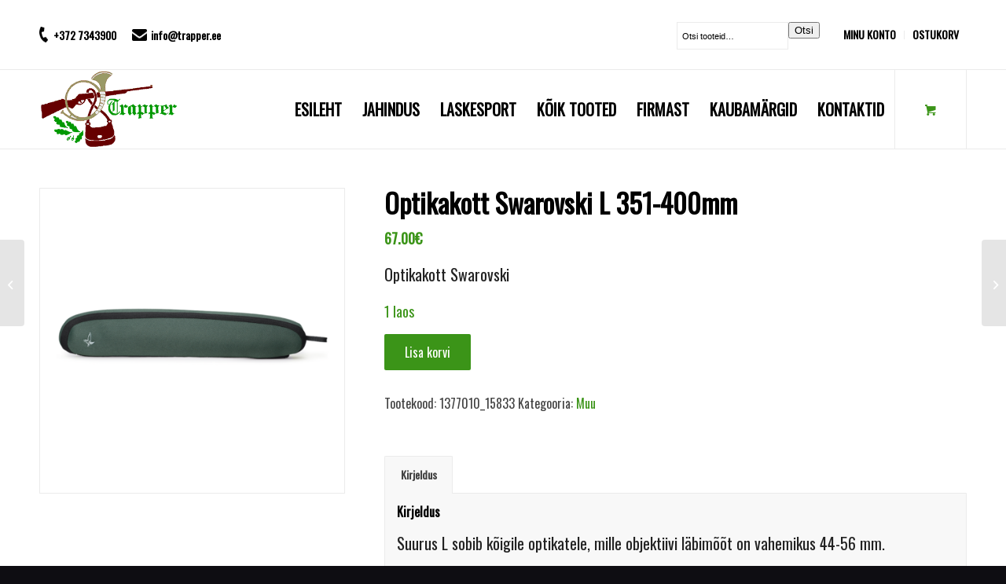

--- FILE ---
content_type: text/html; charset=UTF-8
request_url: https://trapper.ee/epood/jahindus/optika/muu/optikakott-swarovski-l-351-400mm/
body_size: 16579
content:
<!DOCTYPE html>
<html lang="et" class="html_stretched responsive av-preloader-disabled  html_header_top html_logo_left html_main_nav_header html_menu_right html_custom html_header_sticky html_header_shrinking html_header_topbar_active html_mobile_menu_tablet html_header_searchicon_disabled html_content_align_center html_header_unstick_top html_header_stretch_disabled html_av-submenu-hidden html_av-submenu-display-click html_av-overlay-side html_av-overlay-side-classic html_17 html_av-submenu-clone html_entry_id_58519 html_cart_at_menu av-cookies-no-cookie-consent av-no-preview av-default-lightbox html_text_menu_active av-mobile-menu-switch-default">
<head>
<meta charset="UTF-8" />
<meta name="robots" content="index, follow" />


<!-- mobile setting -->
<meta name="viewport" content="width=device-width, initial-scale=1">

<!-- Scripts/CSS and wp_head hook -->
<title>Optikakott Swarovski L 351-400mm &#8211; TRAPPER.EE</title>
<style type="text/css" id="wpml-ls-inline-styles-additional-css">#lang_sel img, #lang_sel_list img, #lang_sel_footer img { display: inline; }</style>
<meta name='robots' content='max-image-preview:large' />
<style type="text/css">@font-face { font-family: 'star'; src: url('https://trapper.ee/wp-content/plugins/woocommerce/assets/fonts/star.eot'); src: url('https://trapper.ee/wp-content/plugins/woocommerce/assets/fonts/star.eot?#iefix') format('embedded-opentype'), 	  url('https://trapper.ee/wp-content/plugins/woocommerce/assets/fonts/star.woff') format('woff'), 	  url('https://trapper.ee/wp-content/plugins/woocommerce/assets/fonts/star.ttf') format('truetype'), 	  url('https://trapper.ee/wp-content/plugins/woocommerce/assets/fonts/star.svg#star') format('svg'); font-weight: normal; font-style: normal;  } @font-face { font-family: 'WooCommerce'; src: url('https://trapper.ee/wp-content/plugins/woocommerce/assets/fonts/WooCommerce.eot'); src: url('https://trapper.ee/wp-content/plugins/woocommerce/assets/fonts/WooCommerce.eot?#iefix') format('embedded-opentype'), 	  url('https://trapper.ee/wp-content/plugins/woocommerce/assets/fonts/WooCommerce.woff') format('woff'), 	  url('https://trapper.ee/wp-content/plugins/woocommerce/assets/fonts/WooCommerce.ttf') format('truetype'), 	  url('https://trapper.ee/wp-content/plugins/woocommerce/assets/fonts/WooCommerce.svg#WooCommerce') format('svg'); font-weight: normal; font-style: normal;  } </style><link rel='dns-prefetch' href='//kit.fontawesome.com' />
<link rel="alternate" type="application/rss+xml" title="TRAPPER.EE &raquo; RSS" href="https://trapper.ee/feed/" />
<link rel="alternate" type="application/rss+xml" title="TRAPPER.EE &raquo; Kommentaaride RSS" href="https://trapper.ee/comments/feed/" />
<link rel="alternate" title="oEmbed (JSON)" type="application/json+oembed" href="https://trapper.ee/wp-json/oembed/1.0/embed?url=https%3A%2F%2Ftrapper.ee%2Fepood%2Fjahindus%2Foptika%2Fmuu%2Foptikakott-swarovski-l-351-400mm%2F" />
<link rel="alternate" title="oEmbed (XML)" type="text/xml+oembed" href="https://trapper.ee/wp-json/oembed/1.0/embed?url=https%3A%2F%2Ftrapper.ee%2Fepood%2Fjahindus%2Foptika%2Fmuu%2Foptikakott-swarovski-l-351-400mm%2F&#038;format=xml" />

<!-- google webfont font replacement -->

			<script type='text/javascript'>

				(function() {

					/*	check if webfonts are disabled by user setting via cookie - or user must opt in.	*/
					var html = document.getElementsByTagName('html')[0];
					var cookie_check = html.className.indexOf('av-cookies-needs-opt-in') >= 0 || html.className.indexOf('av-cookies-can-opt-out') >= 0;
					var allow_continue = true;
					var silent_accept_cookie = html.className.indexOf('av-cookies-user-silent-accept') >= 0;

					if( cookie_check && ! silent_accept_cookie )
					{
						if( ! document.cookie.match(/aviaCookieConsent/) || html.className.indexOf('av-cookies-session-refused') >= 0 )
						{
							allow_continue = false;
						}
						else
						{
							if( ! document.cookie.match(/aviaPrivacyRefuseCookiesHideBar/) )
							{
								allow_continue = false;
							}
							else if( ! document.cookie.match(/aviaPrivacyEssentialCookiesEnabled/) )
							{
								allow_continue = false;
							}
							else if( document.cookie.match(/aviaPrivacyGoogleWebfontsDisabled/) )
							{
								allow_continue = false;
							}
						}
					}

					if( allow_continue )
					{
						var f = document.createElement('link');

						f.type 	= 'text/css';
						f.rel 	= 'stylesheet';
						f.href 	= '//fonts.googleapis.com/css?family=Oswald&display=auto';
						f.id 	= 'avia-google-webfont';

						document.getElementsByTagName('head')[0].appendChild(f);
					}
				})();

			</script>
			<style id='wp-img-auto-sizes-contain-inline-css' type='text/css'>
img:is([sizes=auto i],[sizes^="auto," i]){contain-intrinsic-size:3000px 1500px}
/*# sourceURL=wp-img-auto-sizes-contain-inline-css */
</style>
<link rel='stylesheet' id='avia-woocommerce-css-css' href='https://trapper.ee/wp-content/themes/enfold/config-woocommerce/woocommerce-mod.css?ver=6.9' type='text/css' media='all' />
<link rel='stylesheet' id='avia-grid-css' href='https://trapper.ee/wp-content/themes/enfold/css/grid.css?ver=5.1.2' type='text/css' media='all' />
<link rel='stylesheet' id='avia-base-css' href='https://trapper.ee/wp-content/themes/enfold/css/base.css?ver=5.1.2' type='text/css' media='all' />
<link rel='stylesheet' id='avia-layout-css' href='https://trapper.ee/wp-content/themes/enfold/css/layout.css?ver=5.1.2' type='text/css' media='all' />
<link rel='stylesheet' id='avia-module-blog-css' href='https://trapper.ee/wp-content/themes/enfold/config-templatebuilder/avia-shortcodes/blog/blog.css?ver=6.9' type='text/css' media='all' />
<link rel='stylesheet' id='avia-module-postslider-css' href='https://trapper.ee/wp-content/themes/enfold/config-templatebuilder/avia-shortcodes/postslider/postslider.css?ver=6.9' type='text/css' media='all' />
<link rel='stylesheet' id='avia-module-button-css' href='https://trapper.ee/wp-content/themes/enfold/config-templatebuilder/avia-shortcodes/buttons/buttons.css?ver=6.9' type='text/css' media='all' />
<link rel='stylesheet' id='avia-module-comments-css' href='https://trapper.ee/wp-content/themes/enfold/config-templatebuilder/avia-shortcodes/comments/comments.css?ver=6.9' type='text/css' media='all' />
<link rel='stylesheet' id='avia-module-contact-css' href='https://trapper.ee/wp-content/themes/enfold/config-templatebuilder/avia-shortcodes/contact/contact.css?ver=6.9' type='text/css' media='all' />
<link rel='stylesheet' id='avia-module-gallery-css' href='https://trapper.ee/wp-content/themes/enfold/config-templatebuilder/avia-shortcodes/gallery/gallery.css?ver=6.9' type='text/css' media='all' />
<link rel='stylesheet' id='avia-module-maps-css' href='https://trapper.ee/wp-content/themes/enfold/config-templatebuilder/avia-shortcodes/google_maps/google_maps.css?ver=6.9' type='text/css' media='all' />
<link rel='stylesheet' id='avia-module-gridrow-css' href='https://trapper.ee/wp-content/themes/enfold/config-templatebuilder/avia-shortcodes/grid_row/grid_row.css?ver=6.9' type='text/css' media='all' />
<link rel='stylesheet' id='avia-module-hr-css' href='https://trapper.ee/wp-content/themes/enfold/config-templatebuilder/avia-shortcodes/hr/hr.css?ver=6.9' type='text/css' media='all' />
<link rel='stylesheet' id='avia-module-image-css' href='https://trapper.ee/wp-content/themes/enfold/config-templatebuilder/avia-shortcodes/image/image.css?ver=6.9' type='text/css' media='all' />
<link rel='stylesheet' id='avia-module-slideshow-css' href='https://trapper.ee/wp-content/themes/enfold/config-templatebuilder/avia-shortcodes/slideshow/slideshow.css?ver=6.9' type='text/css' media='all' />
<link rel='stylesheet' id='avia-module-slideshow-contentpartner-css' href='https://trapper.ee/wp-content/themes/enfold/config-templatebuilder/avia-shortcodes/contentslider/contentslider.css?ver=6.9' type='text/css' media='all' />
<link rel='stylesheet' id='avia-module-catalogue-css' href='https://trapper.ee/wp-content/themes/enfold/config-templatebuilder/avia-shortcodes/catalogue/catalogue.css?ver=6.9' type='text/css' media='all' />
<link rel='stylesheet' id='avia-module-slideshow-fullsize-css' href='https://trapper.ee/wp-content/themes/enfold/config-templatebuilder/avia-shortcodes/slideshow_fullsize/slideshow_fullsize.css?ver=6.9' type='text/css' media='all' />
<link rel='stylesheet' id='avia-module-social-css' href='https://trapper.ee/wp-content/themes/enfold/config-templatebuilder/avia-shortcodes/social_share/social_share.css?ver=6.9' type='text/css' media='all' />
<link rel='stylesheet' id='avia-module-tabs-css' href='https://trapper.ee/wp-content/themes/enfold/config-templatebuilder/avia-shortcodes/tabs/tabs.css?ver=6.9' type='text/css' media='all' />
<link rel='stylesheet' id='avia-module-team-css' href='https://trapper.ee/wp-content/themes/enfold/config-templatebuilder/avia-shortcodes/team/team.css?ver=6.9' type='text/css' media='all' />
<link rel='stylesheet' id='avia-module-video-css' href='https://trapper.ee/wp-content/themes/enfold/config-templatebuilder/avia-shortcodes/video/video.css?ver=6.9' type='text/css' media='all' />
<style id='wp-emoji-styles-inline-css' type='text/css'>

	img.wp-smiley, img.emoji {
		display: inline !important;
		border: none !important;
		box-shadow: none !important;
		height: 1em !important;
		width: 1em !important;
		margin: 0 0.07em !important;
		vertical-align: -0.1em !important;
		background: none !important;
		padding: 0 !important;
	}
/*# sourceURL=wp-emoji-styles-inline-css */
</style>
<link rel='stylesheet' id='wp-block-library-css' href='https://trapper.ee/wp-includes/css/dist/block-library/style.min.css?ver=6.9' type='text/css' media='all' />
<style id='global-styles-inline-css' type='text/css'>
:root{--wp--preset--aspect-ratio--square: 1;--wp--preset--aspect-ratio--4-3: 4/3;--wp--preset--aspect-ratio--3-4: 3/4;--wp--preset--aspect-ratio--3-2: 3/2;--wp--preset--aspect-ratio--2-3: 2/3;--wp--preset--aspect-ratio--16-9: 16/9;--wp--preset--aspect-ratio--9-16: 9/16;--wp--preset--color--black: #000000;--wp--preset--color--cyan-bluish-gray: #abb8c3;--wp--preset--color--white: #ffffff;--wp--preset--color--pale-pink: #f78da7;--wp--preset--color--vivid-red: #cf2e2e;--wp--preset--color--luminous-vivid-orange: #ff6900;--wp--preset--color--luminous-vivid-amber: #fcb900;--wp--preset--color--light-green-cyan: #7bdcb5;--wp--preset--color--vivid-green-cyan: #00d084;--wp--preset--color--pale-cyan-blue: #8ed1fc;--wp--preset--color--vivid-cyan-blue: #0693e3;--wp--preset--color--vivid-purple: #9b51e0;--wp--preset--color--metallic-red: #b02b2c;--wp--preset--color--maximum-yellow-red: #edae44;--wp--preset--color--yellow-sun: #eeee22;--wp--preset--color--palm-leaf: #83a846;--wp--preset--color--aero: #7bb0e7;--wp--preset--color--old-lavender: #745f7e;--wp--preset--color--steel-teal: #5f8789;--wp--preset--color--raspberry-pink: #d65799;--wp--preset--color--medium-turquoise: #4ecac2;--wp--preset--gradient--vivid-cyan-blue-to-vivid-purple: linear-gradient(135deg,rgb(6,147,227) 0%,rgb(155,81,224) 100%);--wp--preset--gradient--light-green-cyan-to-vivid-green-cyan: linear-gradient(135deg,rgb(122,220,180) 0%,rgb(0,208,130) 100%);--wp--preset--gradient--luminous-vivid-amber-to-luminous-vivid-orange: linear-gradient(135deg,rgb(252,185,0) 0%,rgb(255,105,0) 100%);--wp--preset--gradient--luminous-vivid-orange-to-vivid-red: linear-gradient(135deg,rgb(255,105,0) 0%,rgb(207,46,46) 100%);--wp--preset--gradient--very-light-gray-to-cyan-bluish-gray: linear-gradient(135deg,rgb(238,238,238) 0%,rgb(169,184,195) 100%);--wp--preset--gradient--cool-to-warm-spectrum: linear-gradient(135deg,rgb(74,234,220) 0%,rgb(151,120,209) 20%,rgb(207,42,186) 40%,rgb(238,44,130) 60%,rgb(251,105,98) 80%,rgb(254,248,76) 100%);--wp--preset--gradient--blush-light-purple: linear-gradient(135deg,rgb(255,206,236) 0%,rgb(152,150,240) 100%);--wp--preset--gradient--blush-bordeaux: linear-gradient(135deg,rgb(254,205,165) 0%,rgb(254,45,45) 50%,rgb(107,0,62) 100%);--wp--preset--gradient--luminous-dusk: linear-gradient(135deg,rgb(255,203,112) 0%,rgb(199,81,192) 50%,rgb(65,88,208) 100%);--wp--preset--gradient--pale-ocean: linear-gradient(135deg,rgb(255,245,203) 0%,rgb(182,227,212) 50%,rgb(51,167,181) 100%);--wp--preset--gradient--electric-grass: linear-gradient(135deg,rgb(202,248,128) 0%,rgb(113,206,126) 100%);--wp--preset--gradient--midnight: linear-gradient(135deg,rgb(2,3,129) 0%,rgb(40,116,252) 100%);--wp--preset--font-size--small: 1rem;--wp--preset--font-size--medium: 1.125rem;--wp--preset--font-size--large: 1.75rem;--wp--preset--font-size--x-large: clamp(1.75rem, 3vw, 2.25rem);--wp--preset--spacing--20: 0.44rem;--wp--preset--spacing--30: 0.67rem;--wp--preset--spacing--40: 1rem;--wp--preset--spacing--50: 1.5rem;--wp--preset--spacing--60: 2.25rem;--wp--preset--spacing--70: 3.38rem;--wp--preset--spacing--80: 5.06rem;--wp--preset--shadow--natural: 6px 6px 9px rgba(0, 0, 0, 0.2);--wp--preset--shadow--deep: 12px 12px 50px rgba(0, 0, 0, 0.4);--wp--preset--shadow--sharp: 6px 6px 0px rgba(0, 0, 0, 0.2);--wp--preset--shadow--outlined: 6px 6px 0px -3px rgb(255, 255, 255), 6px 6px rgb(0, 0, 0);--wp--preset--shadow--crisp: 6px 6px 0px rgb(0, 0, 0);}:root { --wp--style--global--content-size: 800px;--wp--style--global--wide-size: 1130px; }:where(body) { margin: 0; }.wp-site-blocks > .alignleft { float: left; margin-right: 2em; }.wp-site-blocks > .alignright { float: right; margin-left: 2em; }.wp-site-blocks > .aligncenter { justify-content: center; margin-left: auto; margin-right: auto; }:where(.is-layout-flex){gap: 0.5em;}:where(.is-layout-grid){gap: 0.5em;}.is-layout-flow > .alignleft{float: left;margin-inline-start: 0;margin-inline-end: 2em;}.is-layout-flow > .alignright{float: right;margin-inline-start: 2em;margin-inline-end: 0;}.is-layout-flow > .aligncenter{margin-left: auto !important;margin-right: auto !important;}.is-layout-constrained > .alignleft{float: left;margin-inline-start: 0;margin-inline-end: 2em;}.is-layout-constrained > .alignright{float: right;margin-inline-start: 2em;margin-inline-end: 0;}.is-layout-constrained > .aligncenter{margin-left: auto !important;margin-right: auto !important;}.is-layout-constrained > :where(:not(.alignleft):not(.alignright):not(.alignfull)){max-width: var(--wp--style--global--content-size);margin-left: auto !important;margin-right: auto !important;}.is-layout-constrained > .alignwide{max-width: var(--wp--style--global--wide-size);}body .is-layout-flex{display: flex;}.is-layout-flex{flex-wrap: wrap;align-items: center;}.is-layout-flex > :is(*, div){margin: 0;}body .is-layout-grid{display: grid;}.is-layout-grid > :is(*, div){margin: 0;}body{padding-top: 0px;padding-right: 0px;padding-bottom: 0px;padding-left: 0px;}a:where(:not(.wp-element-button)){text-decoration: underline;}:root :where(.wp-element-button, .wp-block-button__link){background-color: #32373c;border-width: 0;color: #fff;font-family: inherit;font-size: inherit;font-style: inherit;font-weight: inherit;letter-spacing: inherit;line-height: inherit;padding-top: calc(0.667em + 2px);padding-right: calc(1.333em + 2px);padding-bottom: calc(0.667em + 2px);padding-left: calc(1.333em + 2px);text-decoration: none;text-transform: inherit;}.has-black-color{color: var(--wp--preset--color--black) !important;}.has-cyan-bluish-gray-color{color: var(--wp--preset--color--cyan-bluish-gray) !important;}.has-white-color{color: var(--wp--preset--color--white) !important;}.has-pale-pink-color{color: var(--wp--preset--color--pale-pink) !important;}.has-vivid-red-color{color: var(--wp--preset--color--vivid-red) !important;}.has-luminous-vivid-orange-color{color: var(--wp--preset--color--luminous-vivid-orange) !important;}.has-luminous-vivid-amber-color{color: var(--wp--preset--color--luminous-vivid-amber) !important;}.has-light-green-cyan-color{color: var(--wp--preset--color--light-green-cyan) !important;}.has-vivid-green-cyan-color{color: var(--wp--preset--color--vivid-green-cyan) !important;}.has-pale-cyan-blue-color{color: var(--wp--preset--color--pale-cyan-blue) !important;}.has-vivid-cyan-blue-color{color: var(--wp--preset--color--vivid-cyan-blue) !important;}.has-vivid-purple-color{color: var(--wp--preset--color--vivid-purple) !important;}.has-metallic-red-color{color: var(--wp--preset--color--metallic-red) !important;}.has-maximum-yellow-red-color{color: var(--wp--preset--color--maximum-yellow-red) !important;}.has-yellow-sun-color{color: var(--wp--preset--color--yellow-sun) !important;}.has-palm-leaf-color{color: var(--wp--preset--color--palm-leaf) !important;}.has-aero-color{color: var(--wp--preset--color--aero) !important;}.has-old-lavender-color{color: var(--wp--preset--color--old-lavender) !important;}.has-steel-teal-color{color: var(--wp--preset--color--steel-teal) !important;}.has-raspberry-pink-color{color: var(--wp--preset--color--raspberry-pink) !important;}.has-medium-turquoise-color{color: var(--wp--preset--color--medium-turquoise) !important;}.has-black-background-color{background-color: var(--wp--preset--color--black) !important;}.has-cyan-bluish-gray-background-color{background-color: var(--wp--preset--color--cyan-bluish-gray) !important;}.has-white-background-color{background-color: var(--wp--preset--color--white) !important;}.has-pale-pink-background-color{background-color: var(--wp--preset--color--pale-pink) !important;}.has-vivid-red-background-color{background-color: var(--wp--preset--color--vivid-red) !important;}.has-luminous-vivid-orange-background-color{background-color: var(--wp--preset--color--luminous-vivid-orange) !important;}.has-luminous-vivid-amber-background-color{background-color: var(--wp--preset--color--luminous-vivid-amber) !important;}.has-light-green-cyan-background-color{background-color: var(--wp--preset--color--light-green-cyan) !important;}.has-vivid-green-cyan-background-color{background-color: var(--wp--preset--color--vivid-green-cyan) !important;}.has-pale-cyan-blue-background-color{background-color: var(--wp--preset--color--pale-cyan-blue) !important;}.has-vivid-cyan-blue-background-color{background-color: var(--wp--preset--color--vivid-cyan-blue) !important;}.has-vivid-purple-background-color{background-color: var(--wp--preset--color--vivid-purple) !important;}.has-metallic-red-background-color{background-color: var(--wp--preset--color--metallic-red) !important;}.has-maximum-yellow-red-background-color{background-color: var(--wp--preset--color--maximum-yellow-red) !important;}.has-yellow-sun-background-color{background-color: var(--wp--preset--color--yellow-sun) !important;}.has-palm-leaf-background-color{background-color: var(--wp--preset--color--palm-leaf) !important;}.has-aero-background-color{background-color: var(--wp--preset--color--aero) !important;}.has-old-lavender-background-color{background-color: var(--wp--preset--color--old-lavender) !important;}.has-steel-teal-background-color{background-color: var(--wp--preset--color--steel-teal) !important;}.has-raspberry-pink-background-color{background-color: var(--wp--preset--color--raspberry-pink) !important;}.has-medium-turquoise-background-color{background-color: var(--wp--preset--color--medium-turquoise) !important;}.has-black-border-color{border-color: var(--wp--preset--color--black) !important;}.has-cyan-bluish-gray-border-color{border-color: var(--wp--preset--color--cyan-bluish-gray) !important;}.has-white-border-color{border-color: var(--wp--preset--color--white) !important;}.has-pale-pink-border-color{border-color: var(--wp--preset--color--pale-pink) !important;}.has-vivid-red-border-color{border-color: var(--wp--preset--color--vivid-red) !important;}.has-luminous-vivid-orange-border-color{border-color: var(--wp--preset--color--luminous-vivid-orange) !important;}.has-luminous-vivid-amber-border-color{border-color: var(--wp--preset--color--luminous-vivid-amber) !important;}.has-light-green-cyan-border-color{border-color: var(--wp--preset--color--light-green-cyan) !important;}.has-vivid-green-cyan-border-color{border-color: var(--wp--preset--color--vivid-green-cyan) !important;}.has-pale-cyan-blue-border-color{border-color: var(--wp--preset--color--pale-cyan-blue) !important;}.has-vivid-cyan-blue-border-color{border-color: var(--wp--preset--color--vivid-cyan-blue) !important;}.has-vivid-purple-border-color{border-color: var(--wp--preset--color--vivid-purple) !important;}.has-metallic-red-border-color{border-color: var(--wp--preset--color--metallic-red) !important;}.has-maximum-yellow-red-border-color{border-color: var(--wp--preset--color--maximum-yellow-red) !important;}.has-yellow-sun-border-color{border-color: var(--wp--preset--color--yellow-sun) !important;}.has-palm-leaf-border-color{border-color: var(--wp--preset--color--palm-leaf) !important;}.has-aero-border-color{border-color: var(--wp--preset--color--aero) !important;}.has-old-lavender-border-color{border-color: var(--wp--preset--color--old-lavender) !important;}.has-steel-teal-border-color{border-color: var(--wp--preset--color--steel-teal) !important;}.has-raspberry-pink-border-color{border-color: var(--wp--preset--color--raspberry-pink) !important;}.has-medium-turquoise-border-color{border-color: var(--wp--preset--color--medium-turquoise) !important;}.has-vivid-cyan-blue-to-vivid-purple-gradient-background{background: var(--wp--preset--gradient--vivid-cyan-blue-to-vivid-purple) !important;}.has-light-green-cyan-to-vivid-green-cyan-gradient-background{background: var(--wp--preset--gradient--light-green-cyan-to-vivid-green-cyan) !important;}.has-luminous-vivid-amber-to-luminous-vivid-orange-gradient-background{background: var(--wp--preset--gradient--luminous-vivid-amber-to-luminous-vivid-orange) !important;}.has-luminous-vivid-orange-to-vivid-red-gradient-background{background: var(--wp--preset--gradient--luminous-vivid-orange-to-vivid-red) !important;}.has-very-light-gray-to-cyan-bluish-gray-gradient-background{background: var(--wp--preset--gradient--very-light-gray-to-cyan-bluish-gray) !important;}.has-cool-to-warm-spectrum-gradient-background{background: var(--wp--preset--gradient--cool-to-warm-spectrum) !important;}.has-blush-light-purple-gradient-background{background: var(--wp--preset--gradient--blush-light-purple) !important;}.has-blush-bordeaux-gradient-background{background: var(--wp--preset--gradient--blush-bordeaux) !important;}.has-luminous-dusk-gradient-background{background: var(--wp--preset--gradient--luminous-dusk) !important;}.has-pale-ocean-gradient-background{background: var(--wp--preset--gradient--pale-ocean) !important;}.has-electric-grass-gradient-background{background: var(--wp--preset--gradient--electric-grass) !important;}.has-midnight-gradient-background{background: var(--wp--preset--gradient--midnight) !important;}.has-small-font-size{font-size: var(--wp--preset--font-size--small) !important;}.has-medium-font-size{font-size: var(--wp--preset--font-size--medium) !important;}.has-large-font-size{font-size: var(--wp--preset--font-size--large) !important;}.has-x-large-font-size{font-size: var(--wp--preset--font-size--x-large) !important;}
/*# sourceURL=global-styles-inline-css */
</style>

<link rel='stylesheet' id='wpml-blocks-css' href='https://trapper.ee/wp-content/plugins/sitepress-multilingual-cms/dist/css/blocks/styles.css?ver=4.6.15' type='text/css' media='all' />
<style id='woocommerce-inline-inline-css' type='text/css'>
.woocommerce form .form-row .required { visibility: visible; }
/*# sourceURL=woocommerce-inline-inline-css */
</style>
<link rel='stylesheet' id='avia-scs-css' href='https://trapper.ee/wp-content/themes/enfold/css/shortcodes.css?ver=5.1.2' type='text/css' media='all' />
<link rel='stylesheet' id='avia-popup-css-css' href='https://trapper.ee/wp-content/themes/enfold/js/aviapopup/magnific-popup.css?ver=5.1.2' type='text/css' media='screen' />
<link rel='stylesheet' id='avia-lightbox-css' href='https://trapper.ee/wp-content/themes/enfold/css/avia-snippet-lightbox.css?ver=5.1.2' type='text/css' media='screen' />
<link rel='stylesheet' id='avia-widget-css-css' href='https://trapper.ee/wp-content/themes/enfold/css/avia-snippet-widget.css?ver=5.1.2' type='text/css' media='screen' />
<link rel='stylesheet' id='avia-dynamic-css' href='https://trapper.ee/wp-content/uploads/dynamic_avia/trapper_theme.css?ver=68650847742c5' type='text/css' media='all' />
<link rel='stylesheet' id='avia-custom-css' href='https://trapper.ee/wp-content/themes/enfold/css/custom.css?ver=5.1.2' type='text/css' media='all' />
<link rel='stylesheet' id='avia-style-css' href='https://trapper.ee/wp-content/themes/enfold-child/style.css?ver=5.1.2' type='text/css' media='all' />
<link rel='stylesheet' id='woo_discount_pro_style-css' href='https://trapper.ee/wp-content/plugins/woo-discount-rules-pro/Assets/Css/awdr_style.css?ver=2.6.1' type='text/css' media='all' />
<link rel='stylesheet' id='avia-wpml-css' href='https://trapper.ee/wp-content/themes/enfold/config-wpml/wpml-mod.css?ver=5.1.2' type='text/css' media='all' />
<script type="text/javascript" src="https://trapper.ee/wp-includes/js/jquery/jquery.min.js?ver=3.7.1" id="jquery-core-js"></script>
<script type="text/javascript" src="https://trapper.ee/wp-includes/js/jquery/jquery-migrate.min.js?ver=3.4.1" id="jquery-migrate-js"></script>
<script type="text/javascript" id="wpml-cookie-js-extra">
/* <![CDATA[ */
var wpml_cookies = {"wp-wpml_current_language":{"value":"et","expires":1,"path":"/"}};
var wpml_cookies = {"wp-wpml_current_language":{"value":"et","expires":1,"path":"/"}};
//# sourceURL=wpml-cookie-js-extra
/* ]]> */
</script>
<script type="text/javascript" src="https://trapper.ee/wp-content/plugins/sitepress-multilingual-cms/res/js/cookies/language-cookie.js?ver=4.6.15" id="wpml-cookie-js" defer="defer" data-wp-strategy="defer"></script>
<script type="text/javascript" src="https://kit.fontawesome.com/8e05d41af9.js" id="font-awesome-kit-js"></script>
<script type="text/javascript" src="https://trapper.ee/wp-content/themes/enfold/js/avia-compat.js?ver=5.1.2" id="avia-compat-js"></script>
<script type="text/javascript" src="https://trapper.ee/wp-content/themes/enfold/config-wpml/wpml-mod.js?ver=5.1.2" id="avia-wpml-script-js"></script>
<link rel="https://api.w.org/" href="https://trapper.ee/wp-json/" /><link rel="alternate" title="JSON" type="application/json" href="https://trapper.ee/wp-json/wp/v2/product/58519" /><link rel="EditURI" type="application/rsd+xml" title="RSD" href="https://trapper.ee/xmlrpc.php?rsd" />
<meta name="generator" content="WordPress 6.9" />
<meta name="generator" content="WooCommerce 7.0.1" />
<link rel="canonical" href="https://trapper.ee/epood/jahindus/optika/muu/optikakott-swarovski-l-351-400mm/" />
<link rel='shortlink' href='https://trapper.ee/?p=58519' />
<meta name="generator" content="WPML ver:4.6.15 stt:15;" />
<link rel="profile" href="http://gmpg.org/xfn/11" />
<link rel="alternate" type="application/rss+xml" title="TRAPPER.EE RSS2 Feed" href="https://trapper.ee/feed/" />
<link rel="pingback" href="https://trapper.ee/xmlrpc.php" />

<style type='text/css' media='screen'>
 #top #header_main > .container, #top #header_main > .container .main_menu  .av-main-nav > li > a, #top #header_main #menu-item-shop .cart_dropdown_link{ height:100px; line-height: 100px; }
 .html_top_nav_header .av-logo-container{ height:100px;  }
 .html_header_top.html_header_sticky #top #wrap_all #main{ padding-top:130px; } 
</style>
<!--[if lt IE 9]><script src="https://trapper.ee/wp-content/themes/enfold/js/html5shiv.js"></script><![endif]-->
<link rel="icon" href="https://trapper.ee/wp-content/uploads/2022/09/logoPNG.png" type="image/png">
	<noscript><style>.woocommerce-product-gallery{ opacity: 1 !important; }</style></noscript>
	<style type='text/css'>
@font-face {font-family: 'entypo-fontello'; font-weight: normal; font-style: normal; font-display: auto;
src: url('https://trapper.ee/wp-content/themes/enfold/config-templatebuilder/avia-template-builder/assets/fonts/entypo-fontello.woff2') format('woff2'),
url('https://trapper.ee/wp-content/themes/enfold/config-templatebuilder/avia-template-builder/assets/fonts/entypo-fontello.woff') format('woff'),
url('https://trapper.ee/wp-content/themes/enfold/config-templatebuilder/avia-template-builder/assets/fonts/entypo-fontello.ttf') format('truetype'),
url('https://trapper.ee/wp-content/themes/enfold/config-templatebuilder/avia-template-builder/assets/fonts/entypo-fontello.svg#entypo-fontello') format('svg'),
url('https://trapper.ee/wp-content/themes/enfold/config-templatebuilder/avia-template-builder/assets/fonts/entypo-fontello.eot'),
url('https://trapper.ee/wp-content/themes/enfold/config-templatebuilder/avia-template-builder/assets/fonts/entypo-fontello.eot?#iefix') format('embedded-opentype');
} #top .avia-font-entypo-fontello, body .avia-font-entypo-fontello, html body [data-av_iconfont='entypo-fontello']:before{ font-family: 'entypo-fontello'; }
</style>

<!--
Debugging Info for Theme support: 

Theme: Enfold
Version: 5.1.2
Installed: enfold
AviaFramework Version: 5.0
AviaBuilder Version: 4.8
aviaElementManager Version: 1.0.1
- - - - - - - - - - -
ChildTheme: Trapper Theme
ChildTheme Version: 1.0
ChildTheme Installed: enfold

ML:2048-PU:33-PLA:12
WP:6.9
Compress: CSS:disabled - JS:disabled
Updates: disabled
PLAu:10
-->
</head>

<body id="top" class="wp-singular product-template-default single single-product postid-58519 wp-theme-enfold wp-child-theme-enfold-child stretched rtl_columns av-curtain-numeric oswald  theme-enfold woocommerce woocommerce-page woocommerce-no-js avia-responsive-images-support avia-woocommerce-30 av-recaptcha-enabled av-google-badge-hide" itemscope="itemscope" itemtype="https://schema.org/WebPage" >

	
	<div id='wrap_all'>

	
<header id='header' class='all_colors header_color light_bg_color  av_header_top av_logo_left av_main_nav_header av_menu_right av_custom av_header_sticky av_header_shrinking av_header_stretch_disabled av_mobile_menu_tablet av_header_searchicon_disabled av_header_unstick_top av_bottom_nav_disabled  av_header_border_disabled'  role="banner" itemscope="itemscope" itemtype="https://schema.org/WPHeader" >

		<div id='header_meta' class='container_wrap container_wrap_meta  av_secondary_left av_extra_header_active av_phone_active_right av_entry_id_58519'>

			      <div class='container'>
			      <nav class='sub_menu'  role="navigation" itemscope="itemscope" itemtype="https://schema.org/SiteNavigationElement" ><ul role="menu" class="menu" id="avia2-menu"><li role="menuitem" id="menu-item-43" class="menu-item menu-item-type-post_type menu-item-object-page menu-item-43"><a href="https://trapper.ee/minu-konto/">MINU KONTO</a></li>
<li role="menuitem" id="menu-item-44" class="menu-item menu-item-type-post_type menu-item-object-page menu-item-44"><a href="https://trapper.ee/ostukorv/">OSTUKORV</a></li>
</ul><div id="woocommerce_product_search-4" class="widget clearfix woocommerce widget_product_search"><h3 class="widgettitle">Search</h3><form role="search" method="get" class="woocommerce-product-search" action="https://trapper.ee/">
	<label class="screen-reader-text" for="woocommerce-product-search-field-0">Otsi:</label>
	<input type="search" id="woocommerce-product-search-field-0" class="search-field" placeholder="Otsi tooteid&hellip;" value="" name="s" />
	<button type="submit" value="Otsi" class="wp-element-button">Otsi</button>
	<input type="hidden" name="post_type" value="product" />
<input type='hidden' name='lang' value='et' /></form>
</div><ul class='avia_wpml_language_switch avia_wpml_language_switch_extra'><li class='language_et avia_current_lang'><a href='https://trapper.ee/epood/jahindus/optika/muu/optikakott-swarovski-l-351-400mm/'>	<span class='language_flag'><img title='Eesti' src='https://trapper.ee/wp-content/plugins/sitepress-multilingual-cms/res/flags/et.png' alt='Eesti' /></span>	<span class='language_native'>Eesti</span>	<span class='language_translated'>Eesti</span>	<span class='language_code'>et</span></a></li></ul></nav><div class='phone-info with_nav'><div><div class="aw-email-call-flexbox"><img class="trapper_callus" src="https://trapper.ee/wp-content/uploads/2022/10/trapper_callus.png"><p class="trapper_number"><a href="callto:+372 7343900">+372 7343900</a></p><img class="trapper_emailus" src="https://trapper.ee/wp-content/uploads/2022/10/trapper_emaillogo.png"><p class="trapper_email"><a href="mailto:info@trapper.ee">info@trapper.ee</a></p></div></div></div>			      </div>
		</div>

		<div  id='header_main' class='container_wrap container_wrap_logo'>

        <div class='container av-logo-container'><div class='inner-container'><span class='logo avia-standard-logo'><a href='https://trapper.ee/' class=''><img src="https://trapper.ee/wp-content/uploads/2022/09/logoPNG.png" height="100" width="300" alt='TRAPPER.EE' title='logoPNG' /></a></span><nav class='main_menu' data-selectname='Select a page'  role="navigation" itemscope="itemscope" itemtype="https://schema.org/SiteNavigationElement" ><div class="avia-menu av-main-nav-wrap"><ul role="menu" class="menu av-main-nav" id="avia-menu"><li role="menuitem" id="menu-item-41" class="menu-item menu-item-type-post_type menu-item-object-page menu-item-home menu-item-top-level menu-item-top-level-1"><a href="https://trapper.ee/" itemprop="url" tabindex="0"><span class="avia-bullet"></span><span class="avia-menu-text">ESILEHT</span><span class="avia-menu-fx"><span class="avia-arrow-wrap"><span class="avia-arrow"></span></span></span></a></li>
<li role="menuitem" id="menu-item-16241" class="menu-item menu-item-type-taxonomy menu-item-object-product_cat current-product-ancestor menu-item-has-children menu-item-top-level menu-item-top-level-2"><a href="https://trapper.ee/tootekategooria/jahindus/" itemprop="url" tabindex="0"><span class="avia-bullet"></span><span class="avia-menu-text">JAHINDUS</span><span class="avia-menu-fx"><span class="avia-arrow-wrap"><span class="avia-arrow"></span></span></span></a>


<ul class="sub-menu">
	<li role="menuitem" id="menu-item-16253" class="menu-item menu-item-type-taxonomy menu-item-object-product_cat"><a href="https://trapper.ee/tootekategooria/jahindus/jahitarvikud/" itemprop="url" tabindex="0"><span class="avia-bullet"></span><span class="avia-menu-text">Jahitarvikud</span></a></li>
	<li role="menuitem" id="menu-item-16254" class="menu-item menu-item-type-taxonomy menu-item-object-product_cat"><a href="https://trapper.ee/tootekategooria/jahindus/jalanoud/" itemprop="url" tabindex="0"><span class="avia-bullet"></span><span class="avia-menu-text">Jalanõud</span></a></li>
	<li role="menuitem" id="menu-item-16255" class="menu-item menu-item-type-taxonomy menu-item-object-product_cat"><a href="https://trapper.ee/tootekategooria/jahindus/kaitsevahendid/" itemprop="url" tabindex="0"><span class="avia-bullet"></span><span class="avia-menu-text">Kaitsevahendid</span></a></li>
	<li role="menuitem" id="menu-item-16256" class="menu-item menu-item-type-taxonomy menu-item-object-product_cat"><a href="https://trapper.ee/tootekategooria/jahindus/koeratarbed/" itemprop="url" tabindex="0"><span class="avia-bullet"></span><span class="avia-menu-text">Koeratarbed</span></a></li>
	<li role="menuitem" id="menu-item-16257" class="menu-item menu-item-type-taxonomy menu-item-object-product_cat"><a href="https://trapper.ee/tootekategooria/jahindus/laadimistarvikud/" itemprop="url" tabindex="0"><span class="avia-bullet"></span><span class="avia-menu-text">Laadimistarvikud</span></a></li>
	<li role="menuitem" id="menu-item-16258" class="menu-item menu-item-type-taxonomy menu-item-object-product_cat"><a href="https://trapper.ee/tootekategooria/jahindus/laskemoon/" itemprop="url" tabindex="0"><span class="avia-bullet"></span><span class="avia-menu-text">Laskemoon</span></a></li>
	<li role="menuitem" id="menu-item-16259" class="menu-item menu-item-type-taxonomy menu-item-object-product_cat"><a href="https://trapper.ee/tootekategooria/jahindus/noad/" itemprop="url" tabindex="0"><span class="avia-bullet"></span><span class="avia-menu-text">Noad</span></a></li>
	<li role="menuitem" id="menu-item-16260" class="menu-item menu-item-type-taxonomy menu-item-object-product_cat current-product-ancestor"><a href="https://trapper.ee/tootekategooria/jahindus/optika/" itemprop="url" tabindex="0"><span class="avia-bullet"></span><span class="avia-menu-text">Optika</span></a></li>
	<li role="menuitem" id="menu-item-16280" class="menu-item menu-item-type-taxonomy menu-item-object-product_cat"><a href="https://trapper.ee/tootekategooria/jahindus/relvad/" itemprop="url" tabindex="0"><span class="avia-bullet"></span><span class="avia-menu-text">Relvad</span></a></li>
	<li role="menuitem" id="menu-item-16275" class="menu-item menu-item-type-taxonomy menu-item-object-product_cat"><a href="https://trapper.ee/tootekategooria/jahindus/riided/" itemprop="url" tabindex="0"><span class="avia-bullet"></span><span class="avia-menu-text">Riided</span></a></li>
	<li role="menuitem" id="menu-item-16279" class="menu-item menu-item-type-taxonomy menu-item-object-product_cat"><a href="https://trapper.ee/tootekategooria/jahindus/relvakotid-ja-kapid/" itemprop="url" tabindex="0"><span class="avia-bullet"></span><span class="avia-menu-text">Relvakotid ja -kapid</span></a></li>
	<li role="menuitem" id="menu-item-16276" class="menu-item menu-item-type-taxonomy menu-item-object-product_cat"><a href="https://trapper.ee/tootekategooria/jahindus/summutid/" itemprop="url" tabindex="0"><span class="avia-bullet"></span><span class="avia-menu-text">Summutid</span></a></li>
	<li role="menuitem" id="menu-item-16277" class="menu-item menu-item-type-taxonomy menu-item-object-product_cat"><a href="https://trapper.ee/tootekategooria/jahindus/trofee/" itemprop="url" tabindex="0"><span class="avia-bullet"></span><span class="avia-menu-text">Trofee</span></a></li>
	<li role="menuitem" id="menu-item-16278" class="menu-item menu-item-type-taxonomy menu-item-object-product_cat"><a href="https://trapper.ee/tootekategooria/jahindus/ulukitorje/" itemprop="url" tabindex="0"><span class="avia-bullet"></span><span class="avia-menu-text">Ulukitõrje</span></a></li>
</ul>
</li>
<li role="menuitem" id="menu-item-16242" class="menu-item menu-item-type-taxonomy menu-item-object-product_cat menu-item-has-children menu-item-top-level menu-item-top-level-3"><a href="https://trapper.ee/tootekategooria/laskesport/" itemprop="url" tabindex="0"><span class="avia-bullet"></span><span class="avia-menu-text">LASKESPORT</span><span class="avia-menu-fx"><span class="avia-arrow-wrap"><span class="avia-arrow"></span></span></span></a>


<ul class="sub-menu">
	<li role="menuitem" id="menu-item-16267" class="menu-item menu-item-type-taxonomy menu-item-object-product_cat"><a href="https://trapper.ee/tootekategooria/laskesport/22-lr-padrunid/" itemprop="url" tabindex="0"><span class="avia-bullet"></span><span class="avia-menu-text">.22 LR padrunid</span></a></li>
	<li role="menuitem" id="menu-item-16268" class="menu-item menu-item-type-taxonomy menu-item-object-product_cat"><a href="https://trapper.ee/tootekategooria/laskesport/12-kal-sportpadrunid/" itemprop="url" tabindex="0"><span class="avia-bullet"></span><span class="avia-menu-text">12 kal. sportpadrunid</span></a></li>
	<li role="menuitem" id="menu-item-16269" class="menu-item menu-item-type-taxonomy menu-item-object-product_cat"><a href="https://trapper.ee/tootekategooria/laskesport/16-kal-sportpadrunid/" itemprop="url" tabindex="0"><span class="avia-bullet"></span><span class="avia-menu-text">16 kal. sportpadrunid</span></a></li>
	<li role="menuitem" id="menu-item-16270" class="menu-item menu-item-type-taxonomy menu-item-object-product_cat"><a href="https://trapper.ee/tootekategooria/laskesport/20-kal-sportpadrunid/" itemprop="url" tabindex="0"><span class="avia-bullet"></span><span class="avia-menu-text">20 kal. sportpadrunid</span></a></li>
	<li role="menuitem" id="menu-item-16271" class="menu-item menu-item-type-taxonomy menu-item-object-product_cat"><a href="https://trapper.ee/tootekategooria/laskesport/kasirelvade-laskemoon/" itemprop="url" tabindex="0"><span class="avia-bullet"></span><span class="avia-menu-text">Käsirelvade laskemoon</span></a></li>
	<li role="menuitem" id="menu-item-16272" class="menu-item menu-item-type-taxonomy menu-item-object-product_cat"><a href="https://trapper.ee/tootekategooria/laskesport/korvaklapid-ja-tropid/" itemprop="url" tabindex="0"><span class="avia-bullet"></span><span class="avia-menu-text">Kõrvaklapid ja -tropid</span></a></li>
	<li role="menuitem" id="menu-item-16261" class="menu-item menu-item-type-taxonomy menu-item-object-product_cat"><a href="https://trapper.ee/tootekategooria/laskesport/laskuriprillid-ja-lisad/" itemprop="url" tabindex="0"><span class="avia-bullet"></span><span class="avia-menu-text">Laskuriprillid ja lisad</span></a></li>
	<li role="menuitem" id="menu-item-16262" class="menu-item menu-item-type-taxonomy menu-item-object-product_cat"><a href="https://trapper.ee/tootekategooria/laskesport/margiheitemasinad/" itemprop="url" tabindex="0"><span class="avia-bullet"></span><span class="avia-menu-text">Märgiheitemasinad</span></a></li>
	<li role="menuitem" id="menu-item-16263" class="menu-item menu-item-type-taxonomy menu-item-object-product_cat"><a href="https://trapper.ee/tootekategooria/laskesport/marklehed-ja-paigad-kleepsud/" itemprop="url" tabindex="0"><span class="avia-bullet"></span><span class="avia-menu-text">Märklehed ja paigad (kleepsud)</span></a></li>
	<li role="menuitem" id="menu-item-16264" class="menu-item menu-item-type-taxonomy menu-item-object-product_cat"><a href="https://trapper.ee/tootekategooria/laskesport/ohkrelvad/" itemprop="url" tabindex="0"><span class="avia-bullet"></span><span class="avia-menu-text">Õhkrelvad</span></a></li>
	<li role="menuitem" id="menu-item-16265" class="menu-item menu-item-type-taxonomy menu-item-object-product_cat"><a href="https://trapper.ee/tootekategooria/laskesport/ohkrelvade-laskemoon/" itemprop="url" tabindex="0"><span class="avia-bullet"></span><span class="avia-menu-text">Õhkrelvade laskemoon</span></a></li>
	<li role="menuitem" id="menu-item-16266" class="menu-item menu-item-type-taxonomy menu-item-object-product_cat"><a href="https://trapper.ee/tootekategooria/laskesport/padrunikotid-ja-kastid/" itemprop="url" tabindex="0"><span class="avia-bullet"></span><span class="avia-menu-text">Padrunikotid ja -kastid</span></a></li>
	<li role="menuitem" id="menu-item-23571" class="menu-item menu-item-type-taxonomy menu-item-object-product_cat"><a href="https://trapper.ee/tootekategooria/laskesport/pigimargid/" itemprop="url" tabindex="0"><span class="avia-bullet"></span><span class="avia-menu-text">Pigimärgid</span></a></li>
	<li role="menuitem" id="menu-item-23572" class="menu-item menu-item-type-taxonomy menu-item-object-product_cat"><a href="https://trapper.ee/tootekategooria/laskesport/riided-laskesport/" itemprop="url" tabindex="0"><span class="avia-bullet"></span><span class="avia-menu-text">Riided</span></a></li>
	<li role="menuitem" id="menu-item-23573" class="menu-item menu-item-type-taxonomy menu-item-object-product_cat"><a href="https://trapper.ee/tootekategooria/laskesport/sport-ja-ohkrelvade-tarvikud/" itemprop="url" tabindex="0"><span class="avia-bullet"></span><span class="avia-menu-text">Sport- ja õhkrelvade tarvikud</span></a></li>
	<li role="menuitem" id="menu-item-23574" class="menu-item menu-item-type-taxonomy menu-item-object-product_cat"><a href="https://trapper.ee/tootekategooria/laskesport/sporttulirelvad/" itemprop="url" tabindex="0"><span class="avia-bullet"></span><span class="avia-menu-text">Sporttulirelvad</span></a></li>
</ul>
</li>
<li role="menuitem" id="menu-item-42" class="menu-item menu-item-type-post_type menu-item-object-page current_page_parent menu-item-top-level menu-item-top-level-4"><a href="https://trapper.ee/pood/" itemprop="url" tabindex="0"><span class="avia-bullet"></span><span class="avia-menu-text">KÕIK TOOTED</span><span class="avia-menu-fx"><span class="avia-arrow-wrap"><span class="avia-arrow"></span></span></span></a></li>
<li role="menuitem" id="menu-item-40" class="menu-item menu-item-type-post_type menu-item-object-page menu-item-top-level menu-item-top-level-5"><a href="https://trapper.ee/firmast/" itemprop="url" tabindex="0"><span class="avia-bullet"></span><span class="avia-menu-text">FIRMAST</span><span class="avia-menu-fx"><span class="avia-arrow-wrap"><span class="avia-arrow"></span></span></span></a></li>
<li role="menuitem" id="menu-item-39" class="menu-item menu-item-type-post_type menu-item-object-page menu-item-top-level menu-item-top-level-6"><a href="https://trapper.ee/kaubamargid/" itemprop="url" tabindex="0"><span class="avia-bullet"></span><span class="avia-menu-text">KAUBAMÄRGID</span><span class="avia-menu-fx"><span class="avia-arrow-wrap"><span class="avia-arrow"></span></span></span></a></li>
<li role="menuitem" id="menu-item-38" class="menu-item menu-item-type-post_type menu-item-object-page menu-item-top-level menu-item-top-level-7"><a href="https://trapper.ee/kontaktid/" itemprop="url" tabindex="0"><span class="avia-bullet"></span><span class="avia-menu-text">KONTAKTID</span><span class="avia-menu-fx"><span class="avia-arrow-wrap"><span class="avia-arrow"></span></span></span></a></li>
<li class="av-burger-menu-main menu-item-avia-special ">
	        			<a href="#" aria-label="Menu" aria-hidden="false">
							<span class="av-hamburger av-hamburger--spin av-js-hamburger">
								<span class="av-hamburger-box">
						          <span class="av-hamburger-inner"></span>
						          <strong>Menu</strong>
								</span>
							</span>
							<span class="avia_hidden_link_text">Menu</span>
						</a>
	        		   </li></ul></div><ul id="menu-item-shop" class = 'menu-item cart_dropdown ' data-success='lisati ostukorvi'><li class='cart_dropdown_first'><a class='cart_dropdown_link' href='https://trapper.ee/ostukorv/'><span aria-hidden='true' data-av_icon='' data-av_iconfont='entypo-fontello'></span><span class='av-cart-counter '>0</span><span class='avia_hidden_link_text'>Shopping Cart</span></a><!--<span class='cart_subtotal'><span class="woocommerce-Price-amount amount"><bdi>0.00<span class="woocommerce-Price-currencySymbol">&euro;</span></bdi></span></span>--><div class='dropdown_widget dropdown_widget_cart'><div class='avia-arrow'></div><div class="widget_shopping_cart_content"></div></div></li></ul></nav></div> </div> 
		<!-- end container_wrap-->
		</div>
<div id="avia_alternate_menu_container" style="display: none;"><nav class='main_menu' data-selectname='Select a page'  role="navigation" itemscope="itemscope" itemtype="https://schema.org/SiteNavigationElement" ><div class="avia_alternate_menu av-main-nav-wrap"><ul id="avia_alternate_menu" class="menu av-main-nav"><li role="menuitem" id="menu-item-41" class="menu-item menu-item-type-post_type menu-item-object-page menu-item-home menu-item-top-level menu-item-top-level-1"><a href="https://trapper.ee/" itemprop="url" tabindex="0"><span class="avia-bullet"></span><span class="avia-menu-text">ESILEHT</span><span class="avia-menu-fx"><span class="avia-arrow-wrap"><span class="avia-arrow"></span></span></span></a></li>
<li role="menuitem" id="menu-item-16241" class="menu-item menu-item-type-taxonomy menu-item-object-product_cat current-product-ancestor menu-item-has-children menu-item-top-level menu-item-top-level-2"><a href="https://trapper.ee/tootekategooria/jahindus/" itemprop="url" tabindex="0"><span class="avia-bullet"></span><span class="avia-menu-text">JAHINDUS</span><span class="avia-menu-fx"><span class="avia-arrow-wrap"><span class="avia-arrow"></span></span></span></a>


<ul class="sub-menu">
	<li role="menuitem" id="menu-item-16253" class="menu-item menu-item-type-taxonomy menu-item-object-product_cat"><a href="https://trapper.ee/tootekategooria/jahindus/jahitarvikud/" itemprop="url" tabindex="0"><span class="avia-bullet"></span><span class="avia-menu-text">Jahitarvikud</span></a></li>
	<li role="menuitem" id="menu-item-16254" class="menu-item menu-item-type-taxonomy menu-item-object-product_cat"><a href="https://trapper.ee/tootekategooria/jahindus/jalanoud/" itemprop="url" tabindex="0"><span class="avia-bullet"></span><span class="avia-menu-text">Jalanõud</span></a></li>
	<li role="menuitem" id="menu-item-16255" class="menu-item menu-item-type-taxonomy menu-item-object-product_cat"><a href="https://trapper.ee/tootekategooria/jahindus/kaitsevahendid/" itemprop="url" tabindex="0"><span class="avia-bullet"></span><span class="avia-menu-text">Kaitsevahendid</span></a></li>
	<li role="menuitem" id="menu-item-16256" class="menu-item menu-item-type-taxonomy menu-item-object-product_cat"><a href="https://trapper.ee/tootekategooria/jahindus/koeratarbed/" itemprop="url" tabindex="0"><span class="avia-bullet"></span><span class="avia-menu-text">Koeratarbed</span></a></li>
	<li role="menuitem" id="menu-item-16257" class="menu-item menu-item-type-taxonomy menu-item-object-product_cat"><a href="https://trapper.ee/tootekategooria/jahindus/laadimistarvikud/" itemprop="url" tabindex="0"><span class="avia-bullet"></span><span class="avia-menu-text">Laadimistarvikud</span></a></li>
	<li role="menuitem" id="menu-item-16258" class="menu-item menu-item-type-taxonomy menu-item-object-product_cat"><a href="https://trapper.ee/tootekategooria/jahindus/laskemoon/" itemprop="url" tabindex="0"><span class="avia-bullet"></span><span class="avia-menu-text">Laskemoon</span></a></li>
	<li role="menuitem" id="menu-item-16259" class="menu-item menu-item-type-taxonomy menu-item-object-product_cat"><a href="https://trapper.ee/tootekategooria/jahindus/noad/" itemprop="url" tabindex="0"><span class="avia-bullet"></span><span class="avia-menu-text">Noad</span></a></li>
	<li role="menuitem" id="menu-item-16260" class="menu-item menu-item-type-taxonomy menu-item-object-product_cat current-product-ancestor"><a href="https://trapper.ee/tootekategooria/jahindus/optika/" itemprop="url" tabindex="0"><span class="avia-bullet"></span><span class="avia-menu-text">Optika</span></a></li>
	<li role="menuitem" id="menu-item-16280" class="menu-item menu-item-type-taxonomy menu-item-object-product_cat"><a href="https://trapper.ee/tootekategooria/jahindus/relvad/" itemprop="url" tabindex="0"><span class="avia-bullet"></span><span class="avia-menu-text">Relvad</span></a></li>
	<li role="menuitem" id="menu-item-16275" class="menu-item menu-item-type-taxonomy menu-item-object-product_cat"><a href="https://trapper.ee/tootekategooria/jahindus/riided/" itemprop="url" tabindex="0"><span class="avia-bullet"></span><span class="avia-menu-text">Riided</span></a></li>
	<li role="menuitem" id="menu-item-16279" class="menu-item menu-item-type-taxonomy menu-item-object-product_cat"><a href="https://trapper.ee/tootekategooria/jahindus/relvakotid-ja-kapid/" itemprop="url" tabindex="0"><span class="avia-bullet"></span><span class="avia-menu-text">Relvakotid ja -kapid</span></a></li>
	<li role="menuitem" id="menu-item-16276" class="menu-item menu-item-type-taxonomy menu-item-object-product_cat"><a href="https://trapper.ee/tootekategooria/jahindus/summutid/" itemprop="url" tabindex="0"><span class="avia-bullet"></span><span class="avia-menu-text">Summutid</span></a></li>
	<li role="menuitem" id="menu-item-16277" class="menu-item menu-item-type-taxonomy menu-item-object-product_cat"><a href="https://trapper.ee/tootekategooria/jahindus/trofee/" itemprop="url" tabindex="0"><span class="avia-bullet"></span><span class="avia-menu-text">Trofee</span></a></li>
	<li role="menuitem" id="menu-item-16278" class="menu-item menu-item-type-taxonomy menu-item-object-product_cat"><a href="https://trapper.ee/tootekategooria/jahindus/ulukitorje/" itemprop="url" tabindex="0"><span class="avia-bullet"></span><span class="avia-menu-text">Ulukitõrje</span></a></li>
</ul>
</li>
<li role="menuitem" id="menu-item-16242" class="menu-item menu-item-type-taxonomy menu-item-object-product_cat menu-item-has-children menu-item-top-level menu-item-top-level-3"><a href="https://trapper.ee/tootekategooria/laskesport/" itemprop="url" tabindex="0"><span class="avia-bullet"></span><span class="avia-menu-text">LASKESPORT</span><span class="avia-menu-fx"><span class="avia-arrow-wrap"><span class="avia-arrow"></span></span></span></a>


<ul class="sub-menu">
	<li role="menuitem" id="menu-item-16267" class="menu-item menu-item-type-taxonomy menu-item-object-product_cat"><a href="https://trapper.ee/tootekategooria/laskesport/22-lr-padrunid/" itemprop="url" tabindex="0"><span class="avia-bullet"></span><span class="avia-menu-text">.22 LR padrunid</span></a></li>
	<li role="menuitem" id="menu-item-16268" class="menu-item menu-item-type-taxonomy menu-item-object-product_cat"><a href="https://trapper.ee/tootekategooria/laskesport/12-kal-sportpadrunid/" itemprop="url" tabindex="0"><span class="avia-bullet"></span><span class="avia-menu-text">12 kal. sportpadrunid</span></a></li>
	<li role="menuitem" id="menu-item-16269" class="menu-item menu-item-type-taxonomy menu-item-object-product_cat"><a href="https://trapper.ee/tootekategooria/laskesport/16-kal-sportpadrunid/" itemprop="url" tabindex="0"><span class="avia-bullet"></span><span class="avia-menu-text">16 kal. sportpadrunid</span></a></li>
	<li role="menuitem" id="menu-item-16270" class="menu-item menu-item-type-taxonomy menu-item-object-product_cat"><a href="https://trapper.ee/tootekategooria/laskesport/20-kal-sportpadrunid/" itemprop="url" tabindex="0"><span class="avia-bullet"></span><span class="avia-menu-text">20 kal. sportpadrunid</span></a></li>
	<li role="menuitem" id="menu-item-16271" class="menu-item menu-item-type-taxonomy menu-item-object-product_cat"><a href="https://trapper.ee/tootekategooria/laskesport/kasirelvade-laskemoon/" itemprop="url" tabindex="0"><span class="avia-bullet"></span><span class="avia-menu-text">Käsirelvade laskemoon</span></a></li>
	<li role="menuitem" id="menu-item-16272" class="menu-item menu-item-type-taxonomy menu-item-object-product_cat"><a href="https://trapper.ee/tootekategooria/laskesport/korvaklapid-ja-tropid/" itemprop="url" tabindex="0"><span class="avia-bullet"></span><span class="avia-menu-text">Kõrvaklapid ja -tropid</span></a></li>
	<li role="menuitem" id="menu-item-16261" class="menu-item menu-item-type-taxonomy menu-item-object-product_cat"><a href="https://trapper.ee/tootekategooria/laskesport/laskuriprillid-ja-lisad/" itemprop="url" tabindex="0"><span class="avia-bullet"></span><span class="avia-menu-text">Laskuriprillid ja lisad</span></a></li>
	<li role="menuitem" id="menu-item-16262" class="menu-item menu-item-type-taxonomy menu-item-object-product_cat"><a href="https://trapper.ee/tootekategooria/laskesport/margiheitemasinad/" itemprop="url" tabindex="0"><span class="avia-bullet"></span><span class="avia-menu-text">Märgiheitemasinad</span></a></li>
	<li role="menuitem" id="menu-item-16263" class="menu-item menu-item-type-taxonomy menu-item-object-product_cat"><a href="https://trapper.ee/tootekategooria/laskesport/marklehed-ja-paigad-kleepsud/" itemprop="url" tabindex="0"><span class="avia-bullet"></span><span class="avia-menu-text">Märklehed ja paigad (kleepsud)</span></a></li>
	<li role="menuitem" id="menu-item-16264" class="menu-item menu-item-type-taxonomy menu-item-object-product_cat"><a href="https://trapper.ee/tootekategooria/laskesport/ohkrelvad/" itemprop="url" tabindex="0"><span class="avia-bullet"></span><span class="avia-menu-text">Õhkrelvad</span></a></li>
	<li role="menuitem" id="menu-item-16265" class="menu-item menu-item-type-taxonomy menu-item-object-product_cat"><a href="https://trapper.ee/tootekategooria/laskesport/ohkrelvade-laskemoon/" itemprop="url" tabindex="0"><span class="avia-bullet"></span><span class="avia-menu-text">Õhkrelvade laskemoon</span></a></li>
	<li role="menuitem" id="menu-item-16266" class="menu-item menu-item-type-taxonomy menu-item-object-product_cat"><a href="https://trapper.ee/tootekategooria/laskesport/padrunikotid-ja-kastid/" itemprop="url" tabindex="0"><span class="avia-bullet"></span><span class="avia-menu-text">Padrunikotid ja -kastid</span></a></li>
	<li role="menuitem" id="menu-item-23571" class="menu-item menu-item-type-taxonomy menu-item-object-product_cat"><a href="https://trapper.ee/tootekategooria/laskesport/pigimargid/" itemprop="url" tabindex="0"><span class="avia-bullet"></span><span class="avia-menu-text">Pigimärgid</span></a></li>
	<li role="menuitem" id="menu-item-23572" class="menu-item menu-item-type-taxonomy menu-item-object-product_cat"><a href="https://trapper.ee/tootekategooria/laskesport/riided-laskesport/" itemprop="url" tabindex="0"><span class="avia-bullet"></span><span class="avia-menu-text">Riided</span></a></li>
	<li role="menuitem" id="menu-item-23573" class="menu-item menu-item-type-taxonomy menu-item-object-product_cat"><a href="https://trapper.ee/tootekategooria/laskesport/sport-ja-ohkrelvade-tarvikud/" itemprop="url" tabindex="0"><span class="avia-bullet"></span><span class="avia-menu-text">Sport- ja õhkrelvade tarvikud</span></a></li>
	<li role="menuitem" id="menu-item-23574" class="menu-item menu-item-type-taxonomy menu-item-object-product_cat"><a href="https://trapper.ee/tootekategooria/laskesport/sporttulirelvad/" itemprop="url" tabindex="0"><span class="avia-bullet"></span><span class="avia-menu-text">Sporttulirelvad</span></a></li>
</ul>
</li>
<li role="menuitem" id="menu-item-42" class="menu-item menu-item-type-post_type menu-item-object-page current_page_parent menu-item-top-level menu-item-top-level-4"><a href="https://trapper.ee/pood/" itemprop="url" tabindex="0"><span class="avia-bullet"></span><span class="avia-menu-text">KÕIK TOOTED</span><span class="avia-menu-fx"><span class="avia-arrow-wrap"><span class="avia-arrow"></span></span></span></a></li>
<li role="menuitem" id="menu-item-40" class="menu-item menu-item-type-post_type menu-item-object-page menu-item-top-level menu-item-top-level-5"><a href="https://trapper.ee/firmast/" itemprop="url" tabindex="0"><span class="avia-bullet"></span><span class="avia-menu-text">FIRMAST</span><span class="avia-menu-fx"><span class="avia-arrow-wrap"><span class="avia-arrow"></span></span></span></a></li>
<li role="menuitem" id="menu-item-39" class="menu-item menu-item-type-post_type menu-item-object-page menu-item-top-level menu-item-top-level-6"><a href="https://trapper.ee/kaubamargid/" itemprop="url" tabindex="0"><span class="avia-bullet"></span><span class="avia-menu-text">KAUBAMÄRGID</span><span class="avia-menu-fx"><span class="avia-arrow-wrap"><span class="avia-arrow"></span></span></span></a></li>
<li role="menuitem" id="menu-item-38" class="menu-item menu-item-type-post_type menu-item-object-page menu-item-top-level menu-item-top-level-7"><a href="https://trapper.ee/kontaktid/" itemprop="url" tabindex="0"><span class="avia-bullet"></span><span class="avia-menu-text">KONTAKTID</span><span class="avia-menu-fx"><span class="avia-arrow-wrap"><span class="avia-arrow"></span></span></span></a></li>
</ul></div></nav></div>		<div class='header_bg'></div>

<!-- end header -->
</header>

	<div id='main' class='all_colors' data-scroll-offset='100'>

	
	<div class='container_wrap container_wrap_first main_color sidebar_right template-shop shop_columns_4'><div class="container">
					
			<div class="woocommerce-notices-wrapper"></div><div id="product-58519" class="product type-product post-58519 status-publish first instock product_cat-muu has-post-thumbnail taxable shipping-taxable purchasable product-type-simple">

	<div class=" single-product-main-image alpha"><div class="woocommerce-product-gallery woocommerce-product-gallery--with-images woocommerce-product-gallery--columns-4 images" data-columns="4" style="opacity: 0; transition: opacity .25s ease-in-out;">
	<figure class="woocommerce-product-gallery__wrapper">
		<a href="https://trapper.ee/wp-content/uploads/2025/12/1377010-dS_scope_guard_XL-5.png" data-srcset="https://trapper.ee/wp-content/uploads/2025/12/1377010-dS_scope_guard_XL-5.png 1024w, https://trapper.ee/wp-content/uploads/2025/12/1377010-dS_scope_guard_XL-5-300x300.png 300w, https://trapper.ee/wp-content/uploads/2025/12/1377010-dS_scope_guard_XL-5-80x80.png 80w, https://trapper.ee/wp-content/uploads/2025/12/1377010-dS_scope_guard_XL-5-768x768.png 768w, https://trapper.ee/wp-content/uploads/2025/12/1377010-dS_scope_guard_XL-5-36x36.png 36w, https://trapper.ee/wp-content/uploads/2025/12/1377010-dS_scope_guard_XL-5-180x180.png 180w, https://trapper.ee/wp-content/uploads/2025/12/1377010-dS_scope_guard_XL-5-705x705.png 705w, https://trapper.ee/wp-content/uploads/2025/12/1377010-dS_scope_guard_XL-5-120x120.png 120w, https://trapper.ee/wp-content/uploads/2025/12/1377010-dS_scope_guard_XL-5-450x450.png 450w, https://trapper.ee/wp-content/uploads/2025/12/1377010-dS_scope_guard_XL-5-600x600.png 600w, https://trapper.ee/wp-content/uploads/2025/12/1377010-dS_scope_guard_XL-5-100x100.png 100w" data-sizes="(max-width: 1024px) 100vw, 1024px" class='' title='' rel='prettyPhoto[product-gallery]'><img width="450" height="450" src="https://trapper.ee/wp-content/uploads/2025/12/1377010-dS_scope_guard_XL-5-450x450.png" class="attachment-shop_single size-shop_single" alt="" decoding="async" srcset="https://trapper.ee/wp-content/uploads/2025/12/1377010-dS_scope_guard_XL-5-450x450.png 450w, https://trapper.ee/wp-content/uploads/2025/12/1377010-dS_scope_guard_XL-5-300x300.png 300w, https://trapper.ee/wp-content/uploads/2025/12/1377010-dS_scope_guard_XL-5-80x80.png 80w, https://trapper.ee/wp-content/uploads/2025/12/1377010-dS_scope_guard_XL-5-768x768.png 768w, https://trapper.ee/wp-content/uploads/2025/12/1377010-dS_scope_guard_XL-5-36x36.png 36w, https://trapper.ee/wp-content/uploads/2025/12/1377010-dS_scope_guard_XL-5-180x180.png 180w, https://trapper.ee/wp-content/uploads/2025/12/1377010-dS_scope_guard_XL-5-705x705.png 705w, https://trapper.ee/wp-content/uploads/2025/12/1377010-dS_scope_guard_XL-5-120x120.png 120w, https://trapper.ee/wp-content/uploads/2025/12/1377010-dS_scope_guard_XL-5-600x600.png 600w, https://trapper.ee/wp-content/uploads/2025/12/1377010-dS_scope_guard_XL-5-100x100.png 100w, https://trapper.ee/wp-content/uploads/2025/12/1377010-dS_scope_guard_XL-5.png 1024w" sizes="(max-width: 450px) 100vw, 450px" /></a><div class="thumbnails"></div>	</figure>
</div>
<aside class='sidebar sidebar_sidebar_right  smartphones_sidebar_active alpha units'  role="complementary" itemscope="itemscope" itemtype="https://schema.org/WPSideBar" ><div class='inner_sidebar extralight-border'></div></aside></div><div class="single-product-summary">
	<div class="summary entry-summary">
		<h1 class="product_title entry-title">Optikakott Swarovski L 351-400mm</h1><p class="price"><span class="woocommerce-Price-amount amount"><bdi>67.00<span class="woocommerce-Price-currencySymbol">&euro;</span></bdi></span></p>
<div class="woocommerce-product-details__short-description">
	<p>Optikakott Swarovski</p>
</div>
<p class="stock in-stock">1 laos</p>

	
	<form class="cart" action="https://trapper.ee/epood/jahindus/optika/muu/optikakott-swarovski-l-351-400mm/" method="post" enctype='multipart/form-data'>
		
			<div class="quantity hidden">
		<input type="hidden" id="quantity_697b9cade5fc7" class="qty" name="quantity" value="1" />
	</div>
	
		<button type="submit" name="add-to-cart" value="58519" class="single_add_to_cart_button button alt wp-element-button">Lisa korvi</button>

			</form>

	
<div class="product_meta">

	    <p class="aw-stock-quantity-single-product"></p>
	
		<span class="sku_wrapper">Tootekood: <span class="sku">1377010_15833</span></span>

	
	<span class="posted_in">Kategooria: <a href="https://trapper.ee/tootekategooria/jahindus/optika/muu/" rel="tag">Muu</a></span>
	
	
</div>
	</div>

	
	<div class="woocommerce-tabs wc-tabs-wrapper">
		<ul class="tabs wc-tabs" role="tablist">
							<li class="description_tab" id="tab-title-description" role="tab" aria-controls="tab-description">
					<a href="#tab-description">
						Kirjeldus					</a>
				</li>
					</ul>
					<div class="woocommerce-Tabs-panel woocommerce-Tabs-panel--description panel entry-content wc-tab" id="tab-description" role="tabpanel" aria-labelledby="tab-title-description">
				
	<h2>Kirjeldus</h2>

<p> Suurus L sobib kõigile optikatele, mille objektiivi läbimõõt on vahemikus 44-56 mm.</p>
			</div>
		
			</div>

</div></div></div></div><div id="av_section_1" class="avia-section alternate_color avia-section-small  container_wrap fullsize"><div class="container"><div class="template-page content  twelve alpha units"><div class='product_column product_column_4'>
	<section class="related products">

					<h2>Seotud tooted</h2>
				
		<ul class="products columns-4">

			
					<li class="product type-product post-28618 status-publish first instock product_cat-muu has-post-thumbnail taxable shipping-taxable purchasable product-type-simple">
	<div class='inner_product main_color wrapped_style noLightbox  av-product-class-'><a href="https://trapper.ee/epood/jahindus/optika/muu/optikakott-leupold-53578-xl/" class="woocommerce-LoopProduct-link woocommerce-loop-product__link"><p class="aw-stock-quantity">4 laos</p><div class="thumbnail_container"><img width="450" height="450" src="https://trapper.ee/wp-content/uploads/2023/10/1342046-leupold-optikakott-450x450.png" class="wp-image-28616 avia-img-lazy-loading-28616 attachment-shop_catalog size-shop_catalog wp-post-image" alt="" decoding="async" loading="lazy" srcset="https://trapper.ee/wp-content/uploads/2023/10/1342046-leupold-optikakott-450x451.png 450w, https://trapper.ee/wp-content/uploads/2023/10/1342046-leupold-optikakott-300x300.png 300w, https://trapper.ee/wp-content/uploads/2023/10/1342046-leupold-optikakott-80x80.png 80w, https://trapper.ee/wp-content/uploads/2023/10/1342046-leupold-optikakott-36x36.png 36w, https://trapper.ee/wp-content/uploads/2023/10/1342046-leupold-optikakott-180x180.png 180w, https://trapper.ee/wp-content/uploads/2023/10/1342046-leupold-optikakott-120x120.png 120w, https://trapper.ee/wp-content/uploads/2023/10/1342046-leupold-optikakott-100x100.png 100w, https://trapper.ee/wp-content/uploads/2023/10/1342046-leupold-optikakott.png 497w" sizes="auto, (max-width: 450px) 100vw, 450px" /><span class="cart-loading"></span></div><div class='inner_product_header'><div class='avia-arrow'></div><div class='inner_product_header_table'><div class='inner_product_header_cell'><h2 class="woocommerce-loop-product__title">Optikakott Leupold 53578 XL</h2>
	<span class="price"><span class="woocommerce-Price-amount amount"><bdi>32.00<span class="woocommerce-Price-currencySymbol">&euro;</span></bdi></span></span>
</div></div></div></a><div class='avia_cart_buttons '><a href="?add-to-cart=28618" data-quantity="1" class="button wp-element-button product_type_simple add_to_cart_button ajax_add_to_cart" data-product_id="28618" data-product_sku="1342046_23810" aria-label="Lisa &ldquo;Optikakott Leupold 53578 XL&rdquo; ostukorvi" rel="nofollow"><span aria-hidden='true' data-av_icon='' data-av_iconfont='entypo-fontello'></span> Lisa korvi</a><a class="button show_details_button" href="https://trapper.ee/epood/jahindus/optika/muu/optikakott-leupold-53578-xl/"><span aria-hidden='true' data-av_icon='' data-av_iconfont='entypo-fontello'></span>  Loe edasi</a> <span class="button-mini-delimiter"></span></div></div></li>

			
					<li class="product type-product post-24935 status-publish instock product_cat-muu has-post-thumbnail taxable shipping-taxable purchasable product-type-simple">
	<div class='inner_product main_color wrapped_style noLightbox  av-product-class-'><a href="https://trapper.ee/epood/jahindus/optika/muu/statiiv-yukon-universaal-29013/" class="woocommerce-LoopProduct-link woocommerce-loop-product__link"><p class="aw-stock-quantity">2 laos</p><div class="thumbnail_container"><img width="407" height="450" src="https://trapper.ee/wp-content/uploads/2023/05/1315012_universal_tripod-407x450.png" class="wp-image-24933 avia-img-lazy-loading-24933 attachment-shop_catalog size-shop_catalog wp-post-image" alt="" decoding="async" loading="lazy" /><span class="cart-loading"></span></div><div class='inner_product_header'><div class='avia-arrow'></div><div class='inner_product_header_table'><div class='inner_product_header_cell'><h2 class="woocommerce-loop-product__title">Statiiv Yukon universaal (29013)</h2>
	<span class="price"><span class="woocommerce-Price-amount amount"><bdi>31.00<span class="woocommerce-Price-currencySymbol">&euro;</span></bdi></span></span>
</div></div></div></a><div class='avia_cart_buttons '><a href="?add-to-cart=24935" data-quantity="1" class="button wp-element-button product_type_simple add_to_cart_button ajax_add_to_cart" data-product_id="24935" data-product_sku="1315012_7062" aria-label="Lisa &ldquo;Statiiv Yukon universaal (29013)&rdquo; ostukorvi" rel="nofollow"><span aria-hidden='true' data-av_icon='' data-av_iconfont='entypo-fontello'></span> Lisa korvi</a><a class="button show_details_button" href="https://trapper.ee/epood/jahindus/optika/muu/statiiv-yukon-universaal-29013/"><span aria-hidden='true' data-av_icon='' data-av_iconfont='entypo-fontello'></span>  Loe edasi</a> <span class="button-mini-delimiter"></span></div></div></li>

			
					<li class="product type-product post-25053 status-publish instock product_cat-muu has-post-thumbnail taxable shipping-taxable purchasable product-type-simple">
	<div class='inner_product main_color wrapped_style noLightbox  av-product-class-'><a href="https://trapper.ee/epood/jahindus/optika/muu/akulaadija-pulsar-7916/" class="woocommerce-LoopProduct-link woocommerce-loop-product__link"><p class="aw-stock-quantity">1 laos</p><div class="thumbnail_container"><img width="424" height="413" src="https://trapper.ee/wp-content/uploads/2023/05/1315063-akulaadija-aps-5.png" class="wp-image-25051 avia-img-lazy-loading-25051 attachment-shop_catalog size-shop_catalog wp-post-image" alt="" decoding="async" loading="lazy" srcset="https://trapper.ee/wp-content/uploads/2023/05/1315063-akulaadija-aps-5.png 424w, https://trapper.ee/wp-content/uploads/2023/05/1315063-akulaadija-aps-5-300x292.png 300w, https://trapper.ee/wp-content/uploads/2023/05/1315063-akulaadija-aps-5-36x36.png 36w" sizes="auto, (max-width: 424px) 100vw, 424px" /><span class="cart-loading"></span></div><div class='inner_product_header'><div class='avia-arrow'></div><div class='inner_product_header_table'><div class='inner_product_header_cell'><h2 class="woocommerce-loop-product__title">Akulaadija  Pulsar 7916</h2>
	<span class="price"><span class="woocommerce-Price-amount amount"><bdi>42.00<span class="woocommerce-Price-currencySymbol">&euro;</span></bdi></span></span>
</div></div></div></a><div class='avia_cart_buttons '><a href="?add-to-cart=25053" data-quantity="1" class="button wp-element-button product_type_simple add_to_cart_button ajax_add_to_cart" data-product_id="25053" data-product_sku="1315063_28226" aria-label="Lisa &ldquo;Akulaadija  Pulsar 7916&rdquo; ostukorvi" rel="nofollow"><span aria-hidden='true' data-av_icon='' data-av_iconfont='entypo-fontello'></span> Lisa korvi</a><a class="button show_details_button" href="https://trapper.ee/epood/jahindus/optika/muu/akulaadija-pulsar-7916/"><span aria-hidden='true' data-av_icon='' data-av_iconfont='entypo-fontello'></span>  Loe edasi</a> <span class="button-mini-delimiter"></span></div></div></li>

			
					<li class="product type-product post-30530 status-publish last instock product_cat-muu has-post-thumbnail taxable shipping-taxable purchasable product-type-simple">
	<div class='inner_product main_color wrapped_style noLightbox  av-product-class-'><a href="https://trapper.ee/epood/jahindus/optika/muu/optika-klaaside-puhastaja-leupold-48807/" class="woocommerce-LoopProduct-link woocommerce-loop-product__link"><p class="aw-stock-quantity">4 laos</p><div class="thumbnail_container"><img width="450" height="450" src="https://trapper.ee/wp-content/uploads/2023/11/1342035-leupold-klaasipuhastaja-1-450x450.png" class="wp-image-30528 avia-img-lazy-loading-30528 attachment-shop_catalog size-shop_catalog wp-post-image" alt="" decoding="async" loading="lazy" srcset="https://trapper.ee/wp-content/uploads/2023/11/1342035-leupold-klaasipuhastaja-1-450x450.png 450w, https://trapper.ee/wp-content/uploads/2023/11/1342035-leupold-klaasipuhastaja-1-80x80.png 80w, https://trapper.ee/wp-content/uploads/2023/11/1342035-leupold-klaasipuhastaja-1-36x36.png 36w, https://trapper.ee/wp-content/uploads/2023/11/1342035-leupold-klaasipuhastaja-1-180x180.png 180w, https://trapper.ee/wp-content/uploads/2023/11/1342035-leupold-klaasipuhastaja-1-120x120.png 120w, https://trapper.ee/wp-content/uploads/2023/11/1342035-leupold-klaasipuhastaja-1-300x300.png 300w, https://trapper.ee/wp-content/uploads/2023/11/1342035-leupold-klaasipuhastaja-1-100x100.png 100w" sizes="auto, (max-width: 450px) 100vw, 450px" /><span class="cart-loading"></span></div><div class='inner_product_header'><div class='avia-arrow'></div><div class='inner_product_header_table'><div class='inner_product_header_cell'><h2 class="woocommerce-loop-product__title">Optika klaaside puhastaja Leupold 48807</h2>
	<span class="price"><span class="woocommerce-Price-amount amount"><bdi>9.90<span class="woocommerce-Price-currencySymbol">&euro;</span></bdi></span></span>
</div></div></div></a><div class='avia_cart_buttons '><a href="?add-to-cart=30530" data-quantity="1" class="button wp-element-button product_type_simple add_to_cart_button ajax_add_to_cart" data-product_id="30530" data-product_sku="1342035_10743" aria-label="Lisa &ldquo;Optika klaaside puhastaja Leupold 48807&rdquo; ostukorvi" rel="nofollow"><span aria-hidden='true' data-av_icon='' data-av_iconfont='entypo-fontello'></span> Lisa korvi</a><a class="button show_details_button" href="https://trapper.ee/epood/jahindus/optika/muu/optika-klaaside-puhastaja-leupold-48807/"><span aria-hidden='true' data-av_icon='' data-av_iconfont='entypo-fontello'></span>  Loe edasi</a> <span class="button-mini-delimiter"></span></div></div></li>

			
		</ul>

	</section>
	</div></div>


		
	</div></div>
	
				<div class='container_wrap footer_color' id='footer'>

					<div class='container'>

						<div class='flex_column   first el_before_'><section id="nav_menu-2" class="widget clearfix widget_nav_menu"><div class="menu-main-menu-footer-container"><ul id="menu-main-menu-footer" class="menu"><li id="menu-item-16463" class="menu-item menu-item-type-post_type menu-item-object-page menu-item-home menu-item-16463"><a href="https://trapper.ee/">ESILEHT</a></li>
<li id="menu-item-16465" class="menu-item menu-item-type-custom menu-item-object-custom menu-item-16465"><a href="https://trapper.ee/tootekategooria/jahindus/">JAHINDUS</a></li>
<li id="menu-item-16466" class="menu-item menu-item-type-custom menu-item-object-custom menu-item-16466"><a href="https://trapper.ee/tootekategooria/laskesport/">LASKESPORT</a></li>
<li id="menu-item-16467" class="menu-item menu-item-type-post_type menu-item-object-page current_page_parent menu-item-16467"><a href="https://trapper.ee/pood/">KÕIK TOOTED</a></li>
<li id="menu-item-16461" class="menu-item menu-item-type-post_type menu-item-object-page menu-item-16461"><a href="https://trapper.ee/kaubamargid/">KAUBAMÄRGID</a></li>
<li id="menu-item-16462" class="menu-item menu-item-type-post_type menu-item-object-page menu-item-16462"><a href="https://trapper.ee/firmast/">FIRMAST</a></li>
<li id="menu-item-16460" class="menu-item menu-item-type-post_type menu-item-object-page menu-item-16460"><a href="https://trapper.ee/kontaktid/">KONTAKTID</a></li>
<li id="menu-item-24152" class="menu-item menu-item-type-post_type menu-item-object-page menu-item-privacy-policy menu-item-24152"><a rel="privacy-policy" href="https://trapper.ee/muugitingimused/">MÜÜGITINGIMUSED</a></li>
</ul></div><span class="seperator extralight-border"></span></section></div>
					</div>

				<!-- ####### END FOOTER CONTAINER ####### -->
				</div>

	

	
				<footer class='container_wrap socket_color' id='socket'  role="contentinfo" itemscope="itemscope" itemtype="https://schema.org/WPFooter" >
                    <div class='container'>

                        <span class='copyright'><p>&copy; <script>document.write(new Date().getFullYear())</script> TRAPPER |  Website Design by <a style="text-decoration:none;" href="https://anyweb.ee" target="_blank">Anyweb</a></p> </span>

                        
                    </div>

	            <!-- ####### END SOCKET CONTAINER ####### -->
				</footer>


					<!-- end main -->
		</div>

		<a class='avia-post-nav avia-post-prev with-image' href='https://trapper.ee/epood/jahindus/jalanoud/saapahooldusvahendid/saapahooldusvahend-meindl-wet-proof-275ml-9781-99/' ><span class="label iconfont" aria-hidden='true' data-av_icon='' data-av_iconfont='entypo-fontello'></span><span class="entry-info-wrap"><span class="entry-info"><span class='entry-title'>Saapahooldusvahend Meindl Wet-Proof 275ml 9781 99</span><span class='entry-image'><img width="80" height="80" src="https://trapper.ee/wp-content/uploads/2025/12/1570100-Wetproof20275ml12836720-2-80x80.jpg" class="wp-image-58480 avia-img-lazy-loading-58480 attachment-thumbnail size-thumbnail wp-post-image" alt="" decoding="async" loading="lazy" srcset="https://trapper.ee/wp-content/uploads/2025/12/1570100-Wetproof20275ml12836720-2-80x80.jpg 80w, https://trapper.ee/wp-content/uploads/2025/12/1570100-Wetproof20275ml12836720-2-300x300.jpg 300w, https://trapper.ee/wp-content/uploads/2025/12/1570100-Wetproof20275ml12836720-2-36x36.jpg 36w, https://trapper.ee/wp-content/uploads/2025/12/1570100-Wetproof20275ml12836720-2-180x180.jpg 180w, https://trapper.ee/wp-content/uploads/2025/12/1570100-Wetproof20275ml12836720-2-120x120.jpg 120w, https://trapper.ee/wp-content/uploads/2025/12/1570100-Wetproof20275ml12836720-2-450x450.jpg 450w, https://trapper.ee/wp-content/uploads/2025/12/1570100-Wetproof20275ml12836720-2-100x100.jpg 100w, https://trapper.ee/wp-content/uploads/2025/12/1570100-Wetproof20275ml12836720-2.jpg 600w" sizes="auto, (max-width: 80px) 100vw, 80px" /></span></span></span></a><a class='avia-post-nav avia-post-next with-image' href='https://trapper.ee/epood/laskesport/12-kal-sportpadrunid/padrun-clever-competition-12-12-70-24g-75-24mm/' ><span class="label iconfont" aria-hidden='true' data-av_icon='' data-av_iconfont='entypo-fontello'></span><span class="entry-info-wrap"><span class="entry-info"><span class='entry-image'><img width="80" height="80" src="https://trapper.ee/wp-content/uploads/2025/12/121750220121750320Competition-80x80.jpg" class="wp-image-58520 avia-img-lazy-loading-58520 attachment-thumbnail size-thumbnail wp-post-image" alt="" decoding="async" loading="lazy" srcset="https://trapper.ee/wp-content/uploads/2025/12/121750220121750320Competition-80x80.jpg 80w, https://trapper.ee/wp-content/uploads/2025/12/121750220121750320Competition-36x36.jpg 36w, https://trapper.ee/wp-content/uploads/2025/12/121750220121750320Competition-180x180.jpg 180w, https://trapper.ee/wp-content/uploads/2025/12/121750220121750320Competition-120x120.jpg 120w, https://trapper.ee/wp-content/uploads/2025/12/121750220121750320Competition-450x450.jpg 450w, https://trapper.ee/wp-content/uploads/2025/12/121750220121750320Competition-300x300.jpg 300w, https://trapper.ee/wp-content/uploads/2025/12/121750220121750320Competition-100x100.jpg 100w" sizes="auto, (max-width: 80px) 100vw, 80px" /></span><span class='entry-title'>Padrun Clever  Competition 12/12/70 24g 7,5 (2,4mm)</span></span></span></a><!-- end wrap_all --></div>

<a href='#top' title='Scroll to top' id='scroll-top-link' aria-hidden='true' data-av_icon='' data-av_iconfont='entypo-fontello'><span class="avia_hidden_link_text">Scroll to top</span></a>

<div id="fb-root"></div>

<script type="speculationrules">
{"prefetch":[{"source":"document","where":{"and":[{"href_matches":"/*"},{"not":{"href_matches":["/wp-*.php","/wp-admin/*","/wp-content/uploads/*","/wp-content/*","/wp-content/plugins/*","/wp-content/themes/enfold-child/*","/wp-content/themes/enfold/*","/*\\?(.+)"]}},{"not":{"selector_matches":"a[rel~=\"nofollow\"]"}},{"not":{"selector_matches":".no-prefetch, .no-prefetch a"}}]},"eagerness":"conservative"}]}
</script>

 <script type='text/javascript'>
 /* <![CDATA[ */  
var avia_framework_globals = avia_framework_globals || {};
    avia_framework_globals.frameworkUrl = 'https://trapper.ee/wp-content/themes/enfold/framework/';
    avia_framework_globals.installedAt = 'https://trapper.ee/wp-content/themes/enfold/';
    avia_framework_globals.ajaxurl = 'https://trapper.ee/wp-admin/admin-ajax.php?lang=et';
/* ]]> */ 
</script>
 
 <script type="application/ld+json">{"@context":"https:\/\/schema.org\/","@type":"Product","@id":"https:\/\/trapper.ee\/epood\/jahindus\/optika\/muu\/optikakott-swarovski-l-351-400mm\/#product","name":"Optikakott Swarovski L 351-400mm","url":"https:\/\/trapper.ee\/epood\/jahindus\/optika\/muu\/optikakott-swarovski-l-351-400mm\/","description":"Optikakott Swarovski","image":"https:\/\/trapper.ee\/wp-content\/uploads\/2025\/12\/1377010-dS_scope_guard_XL-5.png","sku":"1377010_15833","offers":[{"@type":"Offer","price":"67.00","priceValidUntil":"2027-12-31","priceSpecification":{"price":"67.00","priceCurrency":"EUR","valueAddedTaxIncluded":"true"},"priceCurrency":"EUR","availability":"http:\/\/schema.org\/InStock","url":"https:\/\/trapper.ee\/epood\/jahindus\/optika\/muu\/optikakott-swarovski-l-351-400mm\/","seller":{"@type":"Organization","name":"TRAPPER.EE","url":"https:\/\/trapper.ee"}}]}</script>	<script type="text/javascript">
		(function () {
			var c = document.body.className;
			c = c.replace(/woocommerce-no-js/, 'woocommerce-js');
			document.body.className = c;
		})();
	</script>
	<script type="text/javascript" src="https://trapper.ee/wp-content/themes/enfold/config-woocommerce/woocommerce-mod.js?ver=1" id="avia-woocommerce-js-js"></script>
<script type="text/javascript" src="https://trapper.ee/wp-content/themes/enfold/js/avia.js?ver=5.1.2" id="avia-default-js"></script>
<script type="text/javascript" src="https://trapper.ee/wp-content/themes/enfold/js/shortcodes.js?ver=5.1.2" id="avia-shortcodes-js"></script>
<script type="text/javascript" src="https://trapper.ee/wp-content/themes/enfold/config-templatebuilder/avia-shortcodes/contact/contact.js?ver=6.9" id="avia-module-contact-js"></script>
<script type="text/javascript" src="https://trapper.ee/wp-content/themes/enfold/config-templatebuilder/avia-shortcodes/gallery/gallery.js?ver=6.9" id="avia-module-gallery-js"></script>
<script type="text/javascript" src="https://trapper.ee/wp-content/themes/enfold/config-templatebuilder/avia-shortcodes/slideshow/slideshow.js?ver=6.9" id="avia-module-slideshow-js"></script>
<script type="text/javascript" src="https://trapper.ee/wp-content/themes/enfold/config-templatebuilder/avia-shortcodes/slideshow/slideshow-video.js?ver=6.9" id="avia-module-slideshow-video-js"></script>
<script type="text/javascript" src="https://trapper.ee/wp-content/themes/enfold/config-templatebuilder/avia-shortcodes/tabs/tabs.js?ver=6.9" id="avia-module-tabs-js"></script>
<script type="text/javascript" src="https://trapper.ee/wp-content/themes/enfold/config-templatebuilder/avia-shortcodes/video/video.js?ver=6.9" id="avia-module-video-js"></script>
<script type="text/javascript" src="https://trapper.ee/wp-content/plugins/woocommerce/assets/js/jquery-blockui/jquery.blockUI.min.js?ver=2.7.0-wc.7.0.1" id="jquery-blockui-js"></script>
<script type="text/javascript" id="wc-add-to-cart-js-extra">
/* <![CDATA[ */
var wc_add_to_cart_params = {"ajax_url":"/wp-admin/admin-ajax.php","wc_ajax_url":"/?wc-ajax=%%endpoint%%","i18n_view_cart":"Vaata ostukorvi","cart_url":"https://trapper.ee/ostukorv/","is_cart":"","cart_redirect_after_add":"no"};
//# sourceURL=wc-add-to-cart-js-extra
/* ]]> */
</script>
<script type="text/javascript" src="https://trapper.ee/wp-content/plugins/woocommerce/assets/js/frontend/add-to-cart.min.js?ver=7.0.1" id="wc-add-to-cart-js"></script>
<script type="text/javascript" id="wc-single-product-js-extra">
/* <![CDATA[ */
var wc_single_product_params = {"i18n_required_rating_text":"Palun vali hinnang","review_rating_required":"yes","flexslider":{"rtl":false,"animation":"slide","smoothHeight":true,"directionNav":false,"controlNav":"thumbnails","slideshow":false,"animationSpeed":500,"animationLoop":false,"allowOneSlide":false},"zoom_enabled":"","zoom_options":[],"photoswipe_enabled":"","photoswipe_options":{"shareEl":false,"closeOnScroll":false,"history":false,"hideAnimationDuration":0,"showAnimationDuration":0},"flexslider_enabled":""};
//# sourceURL=wc-single-product-js-extra
/* ]]> */
</script>
<script type="text/javascript" src="https://trapper.ee/wp-content/plugins/woocommerce/assets/js/frontend/single-product.min.js?ver=7.0.1" id="wc-single-product-js"></script>
<script type="text/javascript" src="https://trapper.ee/wp-content/plugins/woocommerce/assets/js/js-cookie/js.cookie.min.js?ver=2.1.4-wc.7.0.1" id="js-cookie-js"></script>
<script type="text/javascript" id="woocommerce-js-extra">
/* <![CDATA[ */
var woocommerce_params = {"ajax_url":"/wp-admin/admin-ajax.php","wc_ajax_url":"/?wc-ajax=%%endpoint%%"};
//# sourceURL=woocommerce-js-extra
/* ]]> */
</script>
<script type="text/javascript" src="https://trapper.ee/wp-content/plugins/woocommerce/assets/js/frontend/woocommerce.min.js?ver=7.0.1" id="woocommerce-js"></script>
<script type="text/javascript" id="wc-cart-fragments-js-extra">
/* <![CDATA[ */
var wc_cart_fragments_params = {"ajax_url":"/wp-admin/admin-ajax.php","wc_ajax_url":"/?wc-ajax=%%endpoint%%","cart_hash_key":"wc_cart_hash_3089068b317d8368d0d2a74e2ce5cf38-et","fragment_name":"wc_fragments_3089068b317d8368d0d2a74e2ce5cf38","request_timeout":"5000"};
//# sourceURL=wc-cart-fragments-js-extra
/* ]]> */
</script>
<script type="text/javascript" src="https://trapper.ee/wp-content/plugins/woocommerce/assets/js/frontend/cart-fragments.min.js?ver=7.0.1" id="wc-cart-fragments-js"></script>
<script type="text/javascript" id="awdr-main-js-extra">
/* <![CDATA[ */
var awdr_params = {"ajaxurl":"https://trapper.ee/wp-admin/admin-ajax.php","nonce":"ecd65dabd5","enable_update_price_with_qty":"show_when_matched","refresh_order_review":"0","custom_target_simple_product":"","custom_target_variable_product":"","js_init_trigger":"","awdr_opacity_to_bulk_table":"","awdr_dynamic_bulk_table_status":"0","awdr_dynamic_bulk_table_off":"on","custom_simple_product_id_selector":"","custom_variable_product_id_selector":""};
//# sourceURL=awdr-main-js-extra
/* ]]> */
</script>
<script type="text/javascript" src="https://trapper.ee/wp-content/plugins/woo-discount-rules/v2/Assets/Js/site_main.js?ver=2.6.1" id="awdr-main-js"></script>
<script type="text/javascript" src="https://trapper.ee/wp-content/plugins/woo-discount-rules/v2/Assets/Js/awdr-dynamic-price.js?ver=2.6.1" id="awdr-dynamic-price-js"></script>
<script type="text/javascript" src="https://trapper.ee/wp-content/themes/enfold/js/avia-snippet-hamburger-menu.js?ver=5.1.2" id="avia-hamburger-menu-js"></script>
<script type="text/javascript" src="https://trapper.ee/wp-content/themes/enfold/js/parallax.js?ver=5.1.2" id="avia-parallax-js"></script>
<script type="text/javascript" src="https://trapper.ee/wp-content/themes/enfold/js/avia-snippet-parallax.js?ver=5.1.2" id="avia-parallax-support-js"></script>
<script type="text/javascript" src="https://trapper.ee/wp-content/themes/enfold/js/aviapopup/jquery.magnific-popup.min.js?ver=5.1.2" id="avia-popup-js-js"></script>
<script type="text/javascript" src="https://trapper.ee/wp-content/themes/enfold/js/avia-snippet-lightbox.js?ver=5.1.2" id="avia-lightbox-activation-js"></script>
<script type="text/javascript" src="https://trapper.ee/wp-content/themes/enfold/js/avia-snippet-megamenu.js?ver=5.1.2" id="avia-megamenu-js"></script>
<script type="text/javascript" src="https://trapper.ee/wp-content/themes/enfold/js/avia-snippet-sticky-header.js?ver=5.1.2" id="avia-sticky-header-js"></script>
<script type="text/javascript" src="https://trapper.ee/wp-content/themes/enfold/js/avia-snippet-footer-effects.js?ver=5.1.2" id="avia-footer-effects-js"></script>
<script type="text/javascript" src="https://trapper.ee/wp-content/themes/enfold/js/avia-snippet-widget.js?ver=5.1.2" id="avia-widget-js-js"></script>
<script type="text/javascript" src="https://trapper.ee/wp-content/themes/enfold/config-gutenberg/js/avia_blocks_front.js?ver=5.1.2" id="avia_blocks_front_script-js"></script>
<script type="text/javascript" id="cart-widget-js-extra">
/* <![CDATA[ */
var actions = {"is_lang_switched":"0","force_reset":"0"};
//# sourceURL=cart-widget-js-extra
/* ]]> */
</script>
<script type="text/javascript" src="https://trapper.ee/wp-content/plugins/woocommerce-multilingual/res/js/cart_widget.min.js?ver=5.3.9" id="cart-widget-js" defer="defer" data-wp-strategy="defer"></script>
<script type="text/javascript" src="https://trapper.ee/wp-content/plugins/woo-discount-rules-pro/Assets/Js/awdr_pro.js?ver=2.6.1" id="woo_discount_pro_script-js"></script>
<script type="text/javascript" src="https://trapper.ee/wp-content/themes/enfold/framework/js/conditional_load/avia_google_maps_front.js?ver=5.1.2" id="avia_google_maps_front_script-js"></script>
<script type="text/javascript" id="avia_google_recaptcha_front_script-js-extra">
/* <![CDATA[ */
var AviaReCAPTCHA_front = {"version":"avia_recaptcha_v3","site_key2":"6Lc54HQrAAAAAPLx7LYS9LKrnWjmpveO-NIRLz4n","site_key3":"6Lcl4HQrAAAAAE225iXWFr_gwjw1U4cMr4Jy5aih","api":"https://www.google.com/recaptcha/api.js","avia_api_script":"https://trapper.ee/wp-content/themes/enfold/framework/js/conditional_load/avia_google_recaptcha_api.js","theme":"light","score":"0.5","verify_nonce":"ae4cb3dc3b","cannot_use":"\u003Ch3 class=\"av-recaptcha-error-main\"\u003ESorry, a problem occurred trying to communicate with Google reCAPTCHA API. You are currently not able to submit the contact form. Please try again later - reload the page and also check your internet connection.\u003C/h3\u003E","init_error_msg":"Initial setting failed. Sitekey 2 and/or sitekey 3 missing in frontend.","v3_timeout_pageload":"Timeout occurred connecting to V3 API on initial pageload","v3_timeout_verify":"Timeout occurred connecting to V3 API on verifying submit","v2_timeout_verify":"Timeout occurred connecting to V2 API on verifying you as human. Please try again and check your internet connection. It might be necessary to reload the page.","verify_msg":"Verify....","connection_error":"Could not connect to the internet. Please reload the page and try again.","validate_first":"Please validate that you are a human first","validate_submit":"Before submitting we validate that you are a human first.","no_token":"Missing internal token on valid submit - unable to proceed.","invalid_version":"Invalid reCAPTCHA version found.","api_load_error":"Google reCAPTCHA API could not be loaded."};
//# sourceURL=avia_google_recaptcha_front_script-js-extra
/* ]]> */
</script>
<script type="text/javascript" src="https://trapper.ee/wp-content/themes/enfold/framework/js/conditional_load/avia_google_recaptcha_front.js?ver=5.1.2" id="avia_google_recaptcha_front_script-js"></script>
<script id="wp-emoji-settings" type="application/json">
{"baseUrl":"https://s.w.org/images/core/emoji/17.0.2/72x72/","ext":".png","svgUrl":"https://s.w.org/images/core/emoji/17.0.2/svg/","svgExt":".svg","source":{"concatemoji":"https://trapper.ee/wp-includes/js/wp-emoji-release.min.js?ver=6.9"}}
</script>
<script type="module">
/* <![CDATA[ */
/*! This file is auto-generated */
const a=JSON.parse(document.getElementById("wp-emoji-settings").textContent),o=(window._wpemojiSettings=a,"wpEmojiSettingsSupports"),s=["flag","emoji"];function i(e){try{var t={supportTests:e,timestamp:(new Date).valueOf()};sessionStorage.setItem(o,JSON.stringify(t))}catch(e){}}function c(e,t,n){e.clearRect(0,0,e.canvas.width,e.canvas.height),e.fillText(t,0,0);t=new Uint32Array(e.getImageData(0,0,e.canvas.width,e.canvas.height).data);e.clearRect(0,0,e.canvas.width,e.canvas.height),e.fillText(n,0,0);const a=new Uint32Array(e.getImageData(0,0,e.canvas.width,e.canvas.height).data);return t.every((e,t)=>e===a[t])}function p(e,t){e.clearRect(0,0,e.canvas.width,e.canvas.height),e.fillText(t,0,0);var n=e.getImageData(16,16,1,1);for(let e=0;e<n.data.length;e++)if(0!==n.data[e])return!1;return!0}function u(e,t,n,a){switch(t){case"flag":return n(e,"\ud83c\udff3\ufe0f\u200d\u26a7\ufe0f","\ud83c\udff3\ufe0f\u200b\u26a7\ufe0f")?!1:!n(e,"\ud83c\udde8\ud83c\uddf6","\ud83c\udde8\u200b\ud83c\uddf6")&&!n(e,"\ud83c\udff4\udb40\udc67\udb40\udc62\udb40\udc65\udb40\udc6e\udb40\udc67\udb40\udc7f","\ud83c\udff4\u200b\udb40\udc67\u200b\udb40\udc62\u200b\udb40\udc65\u200b\udb40\udc6e\u200b\udb40\udc67\u200b\udb40\udc7f");case"emoji":return!a(e,"\ud83e\u1fac8")}return!1}function f(e,t,n,a){let r;const o=(r="undefined"!=typeof WorkerGlobalScope&&self instanceof WorkerGlobalScope?new OffscreenCanvas(300,150):document.createElement("canvas")).getContext("2d",{willReadFrequently:!0}),s=(o.textBaseline="top",o.font="600 32px Arial",{});return e.forEach(e=>{s[e]=t(o,e,n,a)}),s}function r(e){var t=document.createElement("script");t.src=e,t.defer=!0,document.head.appendChild(t)}a.supports={everything:!0,everythingExceptFlag:!0},new Promise(t=>{let n=function(){try{var e=JSON.parse(sessionStorage.getItem(o));if("object"==typeof e&&"number"==typeof e.timestamp&&(new Date).valueOf()<e.timestamp+604800&&"object"==typeof e.supportTests)return e.supportTests}catch(e){}return null}();if(!n){if("undefined"!=typeof Worker&&"undefined"!=typeof OffscreenCanvas&&"undefined"!=typeof URL&&URL.createObjectURL&&"undefined"!=typeof Blob)try{var e="postMessage("+f.toString()+"("+[JSON.stringify(s),u.toString(),c.toString(),p.toString()].join(",")+"));",a=new Blob([e],{type:"text/javascript"});const r=new Worker(URL.createObjectURL(a),{name:"wpTestEmojiSupports"});return void(r.onmessage=e=>{i(n=e.data),r.terminate(),t(n)})}catch(e){}i(n=f(s,u,c,p))}t(n)}).then(e=>{for(const n in e)a.supports[n]=e[n],a.supports.everything=a.supports.everything&&a.supports[n],"flag"!==n&&(a.supports.everythingExceptFlag=a.supports.everythingExceptFlag&&a.supports[n]);var t;a.supports.everythingExceptFlag=a.supports.everythingExceptFlag&&!a.supports.flag,a.supports.everything||((t=a.source||{}).concatemoji?r(t.concatemoji):t.wpemoji&&t.twemoji&&(r(t.twemoji),r(t.wpemoji)))});
//# sourceURL=https://trapper.ee/wp-includes/js/wp-emoji-loader.min.js
/* ]]> */
</script>

<script type='text/javascript'>

	(function($) {

			/*	check if google analytics tracking is disabled by user setting via cookie - or user must opt in.	*/

			var analytics_code = "\n<!-- Global site tag (gtag.js) - Google Analytics -->\n<script id='google_analytics_script' class='google_analytics_scripts' async src='https:\/\/www.googletagmanager.com\/gtag\/js?id=G-EHPZEZQMTM'><\/script>\n<script class='google_analytics_scripts' type='text\/javascript'>\nwindow.dataLayer = window.dataLayer || [];\nfunction gtag(){dataLayer.push(arguments);}\ngtag('js', new Date());\ngtag('config', 'G-EHPZEZQMTM', { 'anonymize_ip': true });\n<\/script>\n".replace(/\"/g, '"' );
			var html = document.getElementsByTagName('html')[0];

			$('html').on( 'avia-cookie-settings-changed', function(e)
			{
					var cookie_check = html.className.indexOf('av-cookies-needs-opt-in') >= 0 || html.className.indexOf('av-cookies-can-opt-out') >= 0;
					var allow_continue = true;
					var silent_accept_cookie = html.className.indexOf('av-cookies-user-silent-accept') >= 0;
					var script_loaded = $( 'script.google_analytics_scripts' );

					if( cookie_check && ! silent_accept_cookie )
					{
						if( ! document.cookie.match(/aviaCookieConsent/) || html.className.indexOf('av-cookies-session-refused') >= 0 )
						{
							allow_continue = false;
						}
						else
						{
							if( ! document.cookie.match(/aviaPrivacyRefuseCookiesHideBar/) )
							{
								allow_continue = false;
							}
							else if( ! document.cookie.match(/aviaPrivacyEssentialCookiesEnabled/) )
							{
								allow_continue = false;
							}
							else if( document.cookie.match(/aviaPrivacyGoogleTrackingDisabled/) )
							{
								allow_continue = false;
							}
						}
					}

					if( ! allow_continue )
					{
//						window['ga-disable-G-EHPZEZQMTM'] = true;
						if( script_loaded.length > 0 )
						{
							script_loaded.remove();
						}
					}
					else
					{
						if( script_loaded.length == 0 )
						{
							$('head').append( analytics_code );
						}
					}
			});

			$('html').trigger( 'avia-cookie-settings-changed' );

	})( jQuery );

</script></body>
</html>


--- FILE ---
content_type: text/html; charset=utf-8
request_url: https://www.google.com/recaptcha/api2/anchor?ar=1&k=6Lcl4HQrAAAAAE225iXWFr_gwjw1U4cMr4Jy5aih&co=aHR0cHM6Ly90cmFwcGVyLmVlOjQ0Mw..&hl=en&v=N67nZn4AqZkNcbeMu4prBgzg&size=invisible&anchor-ms=20000&execute-ms=30000&cb=haazckm950k
body_size: 48608
content:
<!DOCTYPE HTML><html dir="ltr" lang="en"><head><meta http-equiv="Content-Type" content="text/html; charset=UTF-8">
<meta http-equiv="X-UA-Compatible" content="IE=edge">
<title>reCAPTCHA</title>
<style type="text/css">
/* cyrillic-ext */
@font-face {
  font-family: 'Roboto';
  font-style: normal;
  font-weight: 400;
  font-stretch: 100%;
  src: url(//fonts.gstatic.com/s/roboto/v48/KFO7CnqEu92Fr1ME7kSn66aGLdTylUAMa3GUBHMdazTgWw.woff2) format('woff2');
  unicode-range: U+0460-052F, U+1C80-1C8A, U+20B4, U+2DE0-2DFF, U+A640-A69F, U+FE2E-FE2F;
}
/* cyrillic */
@font-face {
  font-family: 'Roboto';
  font-style: normal;
  font-weight: 400;
  font-stretch: 100%;
  src: url(//fonts.gstatic.com/s/roboto/v48/KFO7CnqEu92Fr1ME7kSn66aGLdTylUAMa3iUBHMdazTgWw.woff2) format('woff2');
  unicode-range: U+0301, U+0400-045F, U+0490-0491, U+04B0-04B1, U+2116;
}
/* greek-ext */
@font-face {
  font-family: 'Roboto';
  font-style: normal;
  font-weight: 400;
  font-stretch: 100%;
  src: url(//fonts.gstatic.com/s/roboto/v48/KFO7CnqEu92Fr1ME7kSn66aGLdTylUAMa3CUBHMdazTgWw.woff2) format('woff2');
  unicode-range: U+1F00-1FFF;
}
/* greek */
@font-face {
  font-family: 'Roboto';
  font-style: normal;
  font-weight: 400;
  font-stretch: 100%;
  src: url(//fonts.gstatic.com/s/roboto/v48/KFO7CnqEu92Fr1ME7kSn66aGLdTylUAMa3-UBHMdazTgWw.woff2) format('woff2');
  unicode-range: U+0370-0377, U+037A-037F, U+0384-038A, U+038C, U+038E-03A1, U+03A3-03FF;
}
/* math */
@font-face {
  font-family: 'Roboto';
  font-style: normal;
  font-weight: 400;
  font-stretch: 100%;
  src: url(//fonts.gstatic.com/s/roboto/v48/KFO7CnqEu92Fr1ME7kSn66aGLdTylUAMawCUBHMdazTgWw.woff2) format('woff2');
  unicode-range: U+0302-0303, U+0305, U+0307-0308, U+0310, U+0312, U+0315, U+031A, U+0326-0327, U+032C, U+032F-0330, U+0332-0333, U+0338, U+033A, U+0346, U+034D, U+0391-03A1, U+03A3-03A9, U+03B1-03C9, U+03D1, U+03D5-03D6, U+03F0-03F1, U+03F4-03F5, U+2016-2017, U+2034-2038, U+203C, U+2040, U+2043, U+2047, U+2050, U+2057, U+205F, U+2070-2071, U+2074-208E, U+2090-209C, U+20D0-20DC, U+20E1, U+20E5-20EF, U+2100-2112, U+2114-2115, U+2117-2121, U+2123-214F, U+2190, U+2192, U+2194-21AE, U+21B0-21E5, U+21F1-21F2, U+21F4-2211, U+2213-2214, U+2216-22FF, U+2308-230B, U+2310, U+2319, U+231C-2321, U+2336-237A, U+237C, U+2395, U+239B-23B7, U+23D0, U+23DC-23E1, U+2474-2475, U+25AF, U+25B3, U+25B7, U+25BD, U+25C1, U+25CA, U+25CC, U+25FB, U+266D-266F, U+27C0-27FF, U+2900-2AFF, U+2B0E-2B11, U+2B30-2B4C, U+2BFE, U+3030, U+FF5B, U+FF5D, U+1D400-1D7FF, U+1EE00-1EEFF;
}
/* symbols */
@font-face {
  font-family: 'Roboto';
  font-style: normal;
  font-weight: 400;
  font-stretch: 100%;
  src: url(//fonts.gstatic.com/s/roboto/v48/KFO7CnqEu92Fr1ME7kSn66aGLdTylUAMaxKUBHMdazTgWw.woff2) format('woff2');
  unicode-range: U+0001-000C, U+000E-001F, U+007F-009F, U+20DD-20E0, U+20E2-20E4, U+2150-218F, U+2190, U+2192, U+2194-2199, U+21AF, U+21E6-21F0, U+21F3, U+2218-2219, U+2299, U+22C4-22C6, U+2300-243F, U+2440-244A, U+2460-24FF, U+25A0-27BF, U+2800-28FF, U+2921-2922, U+2981, U+29BF, U+29EB, U+2B00-2BFF, U+4DC0-4DFF, U+FFF9-FFFB, U+10140-1018E, U+10190-1019C, U+101A0, U+101D0-101FD, U+102E0-102FB, U+10E60-10E7E, U+1D2C0-1D2D3, U+1D2E0-1D37F, U+1F000-1F0FF, U+1F100-1F1AD, U+1F1E6-1F1FF, U+1F30D-1F30F, U+1F315, U+1F31C, U+1F31E, U+1F320-1F32C, U+1F336, U+1F378, U+1F37D, U+1F382, U+1F393-1F39F, U+1F3A7-1F3A8, U+1F3AC-1F3AF, U+1F3C2, U+1F3C4-1F3C6, U+1F3CA-1F3CE, U+1F3D4-1F3E0, U+1F3ED, U+1F3F1-1F3F3, U+1F3F5-1F3F7, U+1F408, U+1F415, U+1F41F, U+1F426, U+1F43F, U+1F441-1F442, U+1F444, U+1F446-1F449, U+1F44C-1F44E, U+1F453, U+1F46A, U+1F47D, U+1F4A3, U+1F4B0, U+1F4B3, U+1F4B9, U+1F4BB, U+1F4BF, U+1F4C8-1F4CB, U+1F4D6, U+1F4DA, U+1F4DF, U+1F4E3-1F4E6, U+1F4EA-1F4ED, U+1F4F7, U+1F4F9-1F4FB, U+1F4FD-1F4FE, U+1F503, U+1F507-1F50B, U+1F50D, U+1F512-1F513, U+1F53E-1F54A, U+1F54F-1F5FA, U+1F610, U+1F650-1F67F, U+1F687, U+1F68D, U+1F691, U+1F694, U+1F698, U+1F6AD, U+1F6B2, U+1F6B9-1F6BA, U+1F6BC, U+1F6C6-1F6CF, U+1F6D3-1F6D7, U+1F6E0-1F6EA, U+1F6F0-1F6F3, U+1F6F7-1F6FC, U+1F700-1F7FF, U+1F800-1F80B, U+1F810-1F847, U+1F850-1F859, U+1F860-1F887, U+1F890-1F8AD, U+1F8B0-1F8BB, U+1F8C0-1F8C1, U+1F900-1F90B, U+1F93B, U+1F946, U+1F984, U+1F996, U+1F9E9, U+1FA00-1FA6F, U+1FA70-1FA7C, U+1FA80-1FA89, U+1FA8F-1FAC6, U+1FACE-1FADC, U+1FADF-1FAE9, U+1FAF0-1FAF8, U+1FB00-1FBFF;
}
/* vietnamese */
@font-face {
  font-family: 'Roboto';
  font-style: normal;
  font-weight: 400;
  font-stretch: 100%;
  src: url(//fonts.gstatic.com/s/roboto/v48/KFO7CnqEu92Fr1ME7kSn66aGLdTylUAMa3OUBHMdazTgWw.woff2) format('woff2');
  unicode-range: U+0102-0103, U+0110-0111, U+0128-0129, U+0168-0169, U+01A0-01A1, U+01AF-01B0, U+0300-0301, U+0303-0304, U+0308-0309, U+0323, U+0329, U+1EA0-1EF9, U+20AB;
}
/* latin-ext */
@font-face {
  font-family: 'Roboto';
  font-style: normal;
  font-weight: 400;
  font-stretch: 100%;
  src: url(//fonts.gstatic.com/s/roboto/v48/KFO7CnqEu92Fr1ME7kSn66aGLdTylUAMa3KUBHMdazTgWw.woff2) format('woff2');
  unicode-range: U+0100-02BA, U+02BD-02C5, U+02C7-02CC, U+02CE-02D7, U+02DD-02FF, U+0304, U+0308, U+0329, U+1D00-1DBF, U+1E00-1E9F, U+1EF2-1EFF, U+2020, U+20A0-20AB, U+20AD-20C0, U+2113, U+2C60-2C7F, U+A720-A7FF;
}
/* latin */
@font-face {
  font-family: 'Roboto';
  font-style: normal;
  font-weight: 400;
  font-stretch: 100%;
  src: url(//fonts.gstatic.com/s/roboto/v48/KFO7CnqEu92Fr1ME7kSn66aGLdTylUAMa3yUBHMdazQ.woff2) format('woff2');
  unicode-range: U+0000-00FF, U+0131, U+0152-0153, U+02BB-02BC, U+02C6, U+02DA, U+02DC, U+0304, U+0308, U+0329, U+2000-206F, U+20AC, U+2122, U+2191, U+2193, U+2212, U+2215, U+FEFF, U+FFFD;
}
/* cyrillic-ext */
@font-face {
  font-family: 'Roboto';
  font-style: normal;
  font-weight: 500;
  font-stretch: 100%;
  src: url(//fonts.gstatic.com/s/roboto/v48/KFO7CnqEu92Fr1ME7kSn66aGLdTylUAMa3GUBHMdazTgWw.woff2) format('woff2');
  unicode-range: U+0460-052F, U+1C80-1C8A, U+20B4, U+2DE0-2DFF, U+A640-A69F, U+FE2E-FE2F;
}
/* cyrillic */
@font-face {
  font-family: 'Roboto';
  font-style: normal;
  font-weight: 500;
  font-stretch: 100%;
  src: url(//fonts.gstatic.com/s/roboto/v48/KFO7CnqEu92Fr1ME7kSn66aGLdTylUAMa3iUBHMdazTgWw.woff2) format('woff2');
  unicode-range: U+0301, U+0400-045F, U+0490-0491, U+04B0-04B1, U+2116;
}
/* greek-ext */
@font-face {
  font-family: 'Roboto';
  font-style: normal;
  font-weight: 500;
  font-stretch: 100%;
  src: url(//fonts.gstatic.com/s/roboto/v48/KFO7CnqEu92Fr1ME7kSn66aGLdTylUAMa3CUBHMdazTgWw.woff2) format('woff2');
  unicode-range: U+1F00-1FFF;
}
/* greek */
@font-face {
  font-family: 'Roboto';
  font-style: normal;
  font-weight: 500;
  font-stretch: 100%;
  src: url(//fonts.gstatic.com/s/roboto/v48/KFO7CnqEu92Fr1ME7kSn66aGLdTylUAMa3-UBHMdazTgWw.woff2) format('woff2');
  unicode-range: U+0370-0377, U+037A-037F, U+0384-038A, U+038C, U+038E-03A1, U+03A3-03FF;
}
/* math */
@font-face {
  font-family: 'Roboto';
  font-style: normal;
  font-weight: 500;
  font-stretch: 100%;
  src: url(//fonts.gstatic.com/s/roboto/v48/KFO7CnqEu92Fr1ME7kSn66aGLdTylUAMawCUBHMdazTgWw.woff2) format('woff2');
  unicode-range: U+0302-0303, U+0305, U+0307-0308, U+0310, U+0312, U+0315, U+031A, U+0326-0327, U+032C, U+032F-0330, U+0332-0333, U+0338, U+033A, U+0346, U+034D, U+0391-03A1, U+03A3-03A9, U+03B1-03C9, U+03D1, U+03D5-03D6, U+03F0-03F1, U+03F4-03F5, U+2016-2017, U+2034-2038, U+203C, U+2040, U+2043, U+2047, U+2050, U+2057, U+205F, U+2070-2071, U+2074-208E, U+2090-209C, U+20D0-20DC, U+20E1, U+20E5-20EF, U+2100-2112, U+2114-2115, U+2117-2121, U+2123-214F, U+2190, U+2192, U+2194-21AE, U+21B0-21E5, U+21F1-21F2, U+21F4-2211, U+2213-2214, U+2216-22FF, U+2308-230B, U+2310, U+2319, U+231C-2321, U+2336-237A, U+237C, U+2395, U+239B-23B7, U+23D0, U+23DC-23E1, U+2474-2475, U+25AF, U+25B3, U+25B7, U+25BD, U+25C1, U+25CA, U+25CC, U+25FB, U+266D-266F, U+27C0-27FF, U+2900-2AFF, U+2B0E-2B11, U+2B30-2B4C, U+2BFE, U+3030, U+FF5B, U+FF5D, U+1D400-1D7FF, U+1EE00-1EEFF;
}
/* symbols */
@font-face {
  font-family: 'Roboto';
  font-style: normal;
  font-weight: 500;
  font-stretch: 100%;
  src: url(//fonts.gstatic.com/s/roboto/v48/KFO7CnqEu92Fr1ME7kSn66aGLdTylUAMaxKUBHMdazTgWw.woff2) format('woff2');
  unicode-range: U+0001-000C, U+000E-001F, U+007F-009F, U+20DD-20E0, U+20E2-20E4, U+2150-218F, U+2190, U+2192, U+2194-2199, U+21AF, U+21E6-21F0, U+21F3, U+2218-2219, U+2299, U+22C4-22C6, U+2300-243F, U+2440-244A, U+2460-24FF, U+25A0-27BF, U+2800-28FF, U+2921-2922, U+2981, U+29BF, U+29EB, U+2B00-2BFF, U+4DC0-4DFF, U+FFF9-FFFB, U+10140-1018E, U+10190-1019C, U+101A0, U+101D0-101FD, U+102E0-102FB, U+10E60-10E7E, U+1D2C0-1D2D3, U+1D2E0-1D37F, U+1F000-1F0FF, U+1F100-1F1AD, U+1F1E6-1F1FF, U+1F30D-1F30F, U+1F315, U+1F31C, U+1F31E, U+1F320-1F32C, U+1F336, U+1F378, U+1F37D, U+1F382, U+1F393-1F39F, U+1F3A7-1F3A8, U+1F3AC-1F3AF, U+1F3C2, U+1F3C4-1F3C6, U+1F3CA-1F3CE, U+1F3D4-1F3E0, U+1F3ED, U+1F3F1-1F3F3, U+1F3F5-1F3F7, U+1F408, U+1F415, U+1F41F, U+1F426, U+1F43F, U+1F441-1F442, U+1F444, U+1F446-1F449, U+1F44C-1F44E, U+1F453, U+1F46A, U+1F47D, U+1F4A3, U+1F4B0, U+1F4B3, U+1F4B9, U+1F4BB, U+1F4BF, U+1F4C8-1F4CB, U+1F4D6, U+1F4DA, U+1F4DF, U+1F4E3-1F4E6, U+1F4EA-1F4ED, U+1F4F7, U+1F4F9-1F4FB, U+1F4FD-1F4FE, U+1F503, U+1F507-1F50B, U+1F50D, U+1F512-1F513, U+1F53E-1F54A, U+1F54F-1F5FA, U+1F610, U+1F650-1F67F, U+1F687, U+1F68D, U+1F691, U+1F694, U+1F698, U+1F6AD, U+1F6B2, U+1F6B9-1F6BA, U+1F6BC, U+1F6C6-1F6CF, U+1F6D3-1F6D7, U+1F6E0-1F6EA, U+1F6F0-1F6F3, U+1F6F7-1F6FC, U+1F700-1F7FF, U+1F800-1F80B, U+1F810-1F847, U+1F850-1F859, U+1F860-1F887, U+1F890-1F8AD, U+1F8B0-1F8BB, U+1F8C0-1F8C1, U+1F900-1F90B, U+1F93B, U+1F946, U+1F984, U+1F996, U+1F9E9, U+1FA00-1FA6F, U+1FA70-1FA7C, U+1FA80-1FA89, U+1FA8F-1FAC6, U+1FACE-1FADC, U+1FADF-1FAE9, U+1FAF0-1FAF8, U+1FB00-1FBFF;
}
/* vietnamese */
@font-face {
  font-family: 'Roboto';
  font-style: normal;
  font-weight: 500;
  font-stretch: 100%;
  src: url(//fonts.gstatic.com/s/roboto/v48/KFO7CnqEu92Fr1ME7kSn66aGLdTylUAMa3OUBHMdazTgWw.woff2) format('woff2');
  unicode-range: U+0102-0103, U+0110-0111, U+0128-0129, U+0168-0169, U+01A0-01A1, U+01AF-01B0, U+0300-0301, U+0303-0304, U+0308-0309, U+0323, U+0329, U+1EA0-1EF9, U+20AB;
}
/* latin-ext */
@font-face {
  font-family: 'Roboto';
  font-style: normal;
  font-weight: 500;
  font-stretch: 100%;
  src: url(//fonts.gstatic.com/s/roboto/v48/KFO7CnqEu92Fr1ME7kSn66aGLdTylUAMa3KUBHMdazTgWw.woff2) format('woff2');
  unicode-range: U+0100-02BA, U+02BD-02C5, U+02C7-02CC, U+02CE-02D7, U+02DD-02FF, U+0304, U+0308, U+0329, U+1D00-1DBF, U+1E00-1E9F, U+1EF2-1EFF, U+2020, U+20A0-20AB, U+20AD-20C0, U+2113, U+2C60-2C7F, U+A720-A7FF;
}
/* latin */
@font-face {
  font-family: 'Roboto';
  font-style: normal;
  font-weight: 500;
  font-stretch: 100%;
  src: url(//fonts.gstatic.com/s/roboto/v48/KFO7CnqEu92Fr1ME7kSn66aGLdTylUAMa3yUBHMdazQ.woff2) format('woff2');
  unicode-range: U+0000-00FF, U+0131, U+0152-0153, U+02BB-02BC, U+02C6, U+02DA, U+02DC, U+0304, U+0308, U+0329, U+2000-206F, U+20AC, U+2122, U+2191, U+2193, U+2212, U+2215, U+FEFF, U+FFFD;
}
/* cyrillic-ext */
@font-face {
  font-family: 'Roboto';
  font-style: normal;
  font-weight: 900;
  font-stretch: 100%;
  src: url(//fonts.gstatic.com/s/roboto/v48/KFO7CnqEu92Fr1ME7kSn66aGLdTylUAMa3GUBHMdazTgWw.woff2) format('woff2');
  unicode-range: U+0460-052F, U+1C80-1C8A, U+20B4, U+2DE0-2DFF, U+A640-A69F, U+FE2E-FE2F;
}
/* cyrillic */
@font-face {
  font-family: 'Roboto';
  font-style: normal;
  font-weight: 900;
  font-stretch: 100%;
  src: url(//fonts.gstatic.com/s/roboto/v48/KFO7CnqEu92Fr1ME7kSn66aGLdTylUAMa3iUBHMdazTgWw.woff2) format('woff2');
  unicode-range: U+0301, U+0400-045F, U+0490-0491, U+04B0-04B1, U+2116;
}
/* greek-ext */
@font-face {
  font-family: 'Roboto';
  font-style: normal;
  font-weight: 900;
  font-stretch: 100%;
  src: url(//fonts.gstatic.com/s/roboto/v48/KFO7CnqEu92Fr1ME7kSn66aGLdTylUAMa3CUBHMdazTgWw.woff2) format('woff2');
  unicode-range: U+1F00-1FFF;
}
/* greek */
@font-face {
  font-family: 'Roboto';
  font-style: normal;
  font-weight: 900;
  font-stretch: 100%;
  src: url(//fonts.gstatic.com/s/roboto/v48/KFO7CnqEu92Fr1ME7kSn66aGLdTylUAMa3-UBHMdazTgWw.woff2) format('woff2');
  unicode-range: U+0370-0377, U+037A-037F, U+0384-038A, U+038C, U+038E-03A1, U+03A3-03FF;
}
/* math */
@font-face {
  font-family: 'Roboto';
  font-style: normal;
  font-weight: 900;
  font-stretch: 100%;
  src: url(//fonts.gstatic.com/s/roboto/v48/KFO7CnqEu92Fr1ME7kSn66aGLdTylUAMawCUBHMdazTgWw.woff2) format('woff2');
  unicode-range: U+0302-0303, U+0305, U+0307-0308, U+0310, U+0312, U+0315, U+031A, U+0326-0327, U+032C, U+032F-0330, U+0332-0333, U+0338, U+033A, U+0346, U+034D, U+0391-03A1, U+03A3-03A9, U+03B1-03C9, U+03D1, U+03D5-03D6, U+03F0-03F1, U+03F4-03F5, U+2016-2017, U+2034-2038, U+203C, U+2040, U+2043, U+2047, U+2050, U+2057, U+205F, U+2070-2071, U+2074-208E, U+2090-209C, U+20D0-20DC, U+20E1, U+20E5-20EF, U+2100-2112, U+2114-2115, U+2117-2121, U+2123-214F, U+2190, U+2192, U+2194-21AE, U+21B0-21E5, U+21F1-21F2, U+21F4-2211, U+2213-2214, U+2216-22FF, U+2308-230B, U+2310, U+2319, U+231C-2321, U+2336-237A, U+237C, U+2395, U+239B-23B7, U+23D0, U+23DC-23E1, U+2474-2475, U+25AF, U+25B3, U+25B7, U+25BD, U+25C1, U+25CA, U+25CC, U+25FB, U+266D-266F, U+27C0-27FF, U+2900-2AFF, U+2B0E-2B11, U+2B30-2B4C, U+2BFE, U+3030, U+FF5B, U+FF5D, U+1D400-1D7FF, U+1EE00-1EEFF;
}
/* symbols */
@font-face {
  font-family: 'Roboto';
  font-style: normal;
  font-weight: 900;
  font-stretch: 100%;
  src: url(//fonts.gstatic.com/s/roboto/v48/KFO7CnqEu92Fr1ME7kSn66aGLdTylUAMaxKUBHMdazTgWw.woff2) format('woff2');
  unicode-range: U+0001-000C, U+000E-001F, U+007F-009F, U+20DD-20E0, U+20E2-20E4, U+2150-218F, U+2190, U+2192, U+2194-2199, U+21AF, U+21E6-21F0, U+21F3, U+2218-2219, U+2299, U+22C4-22C6, U+2300-243F, U+2440-244A, U+2460-24FF, U+25A0-27BF, U+2800-28FF, U+2921-2922, U+2981, U+29BF, U+29EB, U+2B00-2BFF, U+4DC0-4DFF, U+FFF9-FFFB, U+10140-1018E, U+10190-1019C, U+101A0, U+101D0-101FD, U+102E0-102FB, U+10E60-10E7E, U+1D2C0-1D2D3, U+1D2E0-1D37F, U+1F000-1F0FF, U+1F100-1F1AD, U+1F1E6-1F1FF, U+1F30D-1F30F, U+1F315, U+1F31C, U+1F31E, U+1F320-1F32C, U+1F336, U+1F378, U+1F37D, U+1F382, U+1F393-1F39F, U+1F3A7-1F3A8, U+1F3AC-1F3AF, U+1F3C2, U+1F3C4-1F3C6, U+1F3CA-1F3CE, U+1F3D4-1F3E0, U+1F3ED, U+1F3F1-1F3F3, U+1F3F5-1F3F7, U+1F408, U+1F415, U+1F41F, U+1F426, U+1F43F, U+1F441-1F442, U+1F444, U+1F446-1F449, U+1F44C-1F44E, U+1F453, U+1F46A, U+1F47D, U+1F4A3, U+1F4B0, U+1F4B3, U+1F4B9, U+1F4BB, U+1F4BF, U+1F4C8-1F4CB, U+1F4D6, U+1F4DA, U+1F4DF, U+1F4E3-1F4E6, U+1F4EA-1F4ED, U+1F4F7, U+1F4F9-1F4FB, U+1F4FD-1F4FE, U+1F503, U+1F507-1F50B, U+1F50D, U+1F512-1F513, U+1F53E-1F54A, U+1F54F-1F5FA, U+1F610, U+1F650-1F67F, U+1F687, U+1F68D, U+1F691, U+1F694, U+1F698, U+1F6AD, U+1F6B2, U+1F6B9-1F6BA, U+1F6BC, U+1F6C6-1F6CF, U+1F6D3-1F6D7, U+1F6E0-1F6EA, U+1F6F0-1F6F3, U+1F6F7-1F6FC, U+1F700-1F7FF, U+1F800-1F80B, U+1F810-1F847, U+1F850-1F859, U+1F860-1F887, U+1F890-1F8AD, U+1F8B0-1F8BB, U+1F8C0-1F8C1, U+1F900-1F90B, U+1F93B, U+1F946, U+1F984, U+1F996, U+1F9E9, U+1FA00-1FA6F, U+1FA70-1FA7C, U+1FA80-1FA89, U+1FA8F-1FAC6, U+1FACE-1FADC, U+1FADF-1FAE9, U+1FAF0-1FAF8, U+1FB00-1FBFF;
}
/* vietnamese */
@font-face {
  font-family: 'Roboto';
  font-style: normal;
  font-weight: 900;
  font-stretch: 100%;
  src: url(//fonts.gstatic.com/s/roboto/v48/KFO7CnqEu92Fr1ME7kSn66aGLdTylUAMa3OUBHMdazTgWw.woff2) format('woff2');
  unicode-range: U+0102-0103, U+0110-0111, U+0128-0129, U+0168-0169, U+01A0-01A1, U+01AF-01B0, U+0300-0301, U+0303-0304, U+0308-0309, U+0323, U+0329, U+1EA0-1EF9, U+20AB;
}
/* latin-ext */
@font-face {
  font-family: 'Roboto';
  font-style: normal;
  font-weight: 900;
  font-stretch: 100%;
  src: url(//fonts.gstatic.com/s/roboto/v48/KFO7CnqEu92Fr1ME7kSn66aGLdTylUAMa3KUBHMdazTgWw.woff2) format('woff2');
  unicode-range: U+0100-02BA, U+02BD-02C5, U+02C7-02CC, U+02CE-02D7, U+02DD-02FF, U+0304, U+0308, U+0329, U+1D00-1DBF, U+1E00-1E9F, U+1EF2-1EFF, U+2020, U+20A0-20AB, U+20AD-20C0, U+2113, U+2C60-2C7F, U+A720-A7FF;
}
/* latin */
@font-face {
  font-family: 'Roboto';
  font-style: normal;
  font-weight: 900;
  font-stretch: 100%;
  src: url(//fonts.gstatic.com/s/roboto/v48/KFO7CnqEu92Fr1ME7kSn66aGLdTylUAMa3yUBHMdazQ.woff2) format('woff2');
  unicode-range: U+0000-00FF, U+0131, U+0152-0153, U+02BB-02BC, U+02C6, U+02DA, U+02DC, U+0304, U+0308, U+0329, U+2000-206F, U+20AC, U+2122, U+2191, U+2193, U+2212, U+2215, U+FEFF, U+FFFD;
}

</style>
<link rel="stylesheet" type="text/css" href="https://www.gstatic.com/recaptcha/releases/N67nZn4AqZkNcbeMu4prBgzg/styles__ltr.css">
<script nonce="nrSHqVQB9nL759I_v1_1Cg" type="text/javascript">window['__recaptcha_api'] = 'https://www.google.com/recaptcha/api2/';</script>
<script type="text/javascript" src="https://www.gstatic.com/recaptcha/releases/N67nZn4AqZkNcbeMu4prBgzg/recaptcha__en.js" nonce="nrSHqVQB9nL759I_v1_1Cg">
      
    </script></head>
<body><div id="rc-anchor-alert" class="rc-anchor-alert"></div>
<input type="hidden" id="recaptcha-token" value="[base64]">
<script type="text/javascript" nonce="nrSHqVQB9nL759I_v1_1Cg">
      recaptcha.anchor.Main.init("[\x22ainput\x22,[\x22bgdata\x22,\x22\x22,\[base64]/[base64]/[base64]/bmV3IHJbeF0oY1swXSk6RT09Mj9uZXcgclt4XShjWzBdLGNbMV0pOkU9PTM/bmV3IHJbeF0oY1swXSxjWzFdLGNbMl0pOkU9PTQ/[base64]/[base64]/[base64]/[base64]/[base64]/[base64]/[base64]/[base64]\x22,\[base64]\x22,\x22YsOUwogzQHzCnsOrworCr3/DpsOJw6bCkcKCa3RMazLCjyTClsKkHTjDhgTDmRbDuMOvw45CwohNw43CjMK6wpDCgMK9cmjDjMKQw51kAhw5wrQMJMO1CsKxOMKIwrRqwq/Dl8OOw6xNW8KpwqfDqS0pwoXDk8OcYsKkwrQ7R8Ovd8KcPMOOccOfw6TDpk7DpsKHJMKHVzzCpB/DllkBwpl2w7DDimzCqFPCocKPXcO+bwvDq8O1HcKKXMOsDxzCkMOIwrjDoldlE8OhHsKBw7rDgDPDpsOVwo3CgMKWfMK/w4TCmsOWw7HDvBoIAMKle8OmHggteMO8TCzDqSLDhcKjRsKJSsKAwprCkMKvKRDCisKxwo/ChSFKw77Co1A/QsOeXy57wpPDrgXDnMKsw6XCqsOsw4I4JsOKwr3CvcKmH8Ocwr82wqDDvMKKwo7CkcKDDhUdwoRwfEzDikDCvlTCnCDDukvDj8OATj8Lw6bCok7DmEIlUB3Cj8OoLsOZwr/CvsKGLsOJw73DmcObw4hDSWcmRHkiVQ8Sw5nDjcOUwoDDiHQiYh4HwoDCkw50XcOtfVpsfsOAOV07RjDCicODwrwRPVDDknbDlUXCgsOOVcOQw4kLdMOPw4LDpm/CuRvCpS3DqcKCEks2wrd5wo7CglrDizUhw5tRJBAZZcKaCsOqw4jCt8OoV0XDnsKWV8ODwpQ5W8KXw7Qaw7nDjRc6b8K5djZQV8O8wr5lw43Cji/[base64]/[base64]/w7nCgV0dwqkme8Otw70/[base64]/Cg8OgwqdTCzvCrmgRw5bDpcOTwpcFw50rwqDDh0/CnGbCgsO8dMKPwpUqSgRoScOMTcKpRHBDRXt1V8OqTMOkesOrw7dgDS0pwo/Cg8O0UcKHA8K+w4/CksO5w5vCpH/Dp0BQX8OSZsKNBsOlIMOTD8Kuw547woQKwqzDrcOvTChgVcKLw7LCmlTDi1VDCcKvGiBaJlPDrUo1JGHDtQ7DrMOUw6fCmHxEw4/DvExXdGdOYsOEwqoOw6Nxw495I0/[base64]/Cwokw6hww4HChg7DggURw6bCpMOPcSMfTMOxwpTDi0Bmw65dYsOSw7XCg8KJw4jCn3HCjXFrI10ue8KkG8KgRsO0d8Kuwo1Ow6ETw5oJbsKFw68KIMOYXHxWQcOVw4QxwqbCtTRtDxsQw5F2wpbCqTZ0wqbDnsOdRAMFD8O2NQrCtDTCjcK2U8O0A1XDqnPCosK/[base64]/[base64]/w4Rmw7XDpybCh1cxw5h+w7nCqDnCnTRiJ8OdN1bDpsK7BwXDmwdiIMKawrPDtsKGU8KyGEg9wr11O8K0w6PCrcKuw6DCiMOxUwU7woLCgih2MsKSw5LDhQw/CxzDq8KSwoQkwpTDrnJRLsKKwpLCpxPDqmxSwqDCmcOgw4LCncO7w7gkX8OKe0I+AsOaR3x2KBFbw7DDqQNBwohLwqNjw4jDgCBnwprCoHQYwrhtwo9Tcw7DrsKXwpVAw7p4PzJdwrF9wqjDn8KlPFl4U2/[base64]/DvERybU1Gwo3DnQEBc1TCi8K6EinDiMKHw7FXP1XChh/DkcOew7Qhw6XCr8OyXh/DosKBw5Uyb8KuwrXDtMKlEj45Sl7DgGsCwrxvPsKmCsOFwowNw5kjw4zCpMOJD8KIwrxEwoDCksKbwrYew5jCiUvDlcOQLXViwq/Cp2MWK8KhRcKVwozCpsOPw6TDtC3CmsK+XXwaw6DDp1vChl7DtlDDl8KjwoNvwqjCgcOtwoV5SDccAMOmE1IjwpTDtgRdYEZMbMOABMOpwoHCpXEDwofCq098w6TDp8KQwpx9wpLDq0/CnWzDq8KLS8OadsOIw44+wpRNwofCsMO+e2ZnTj3Cq8OTwoNswojCol8Dw5ldIcK4wofDhMKJFcKkwqnDjsO/w5YTw5hWNV99wpccIhDCkWTDncO8DwnCjk/CsRpDIcORwoPDjnsNwq3CmcK5B3dWw7vDo8OMU8OWHhHCiV7CsBQxw5QPejXDnMK2wpU1IXLDtxzCo8OdH1jDhcKGJCB2AcKNOD9MwpfDksKHWE9Sw4ktayQMw78/BgjDh8KWwr8TZMOWw5nClMO/[base64]/CjljDjhPDgsOtw4DChBDCssOudcKcw7ULwqbCmX5gFws/[base64]/[base64]/DsSfDo8KgXD3CsApmw5TDmwzCjgEYw5BXwrTDkMOQwpRsw4jCjDTDuMOnwok5DCEdwpwCBMKTw7rCp0/DoEfDii7ClsOtwqRLwqvChsOkwrnDrDIwfcOLwoTDncKgwo05Nh7DtcOuwroPUMKjw6XCo8Okw6nDq8KLw6HDi0/CmcKDwo9Pw5JNw6QgDMORb8KowqRlL8KawpTCrMOtw6lLVhw0cTbDtFTCsmbDj0vDjnQEUMKScMO7FcKlTgp4w74UBB3CgSjCnMOJbcKMw7fCoGAWwrVMGsOxMsK0wrQIWsKvW8KVIm9fw7BmIgN4DMKLw5PDrzXDsDltwq/[base64]/EsK0UsO2wo8LfMObLUQjXMK2wrHCosOhwpHCl8KBw5HCqsOSBGFEKFTCl8OTBmxVUj00fxFywovCicKtAFfCrsKFEzTDhndkw44Gw7HCr8Omw7JyAMK8wrsXXkfCjMKTwo0CKzHDkiIvw7/Ck8Orw6HCsjTDjCXDgsK0wpYGw4gUexQdw63CuBXCgMKmwr5Aw6/Cn8O3SsOGwrJPwr5hwrfDs23DtcOzK2DCl8OfwpHDjMOmV8O1w5RGwqlaX1E9L0tYHmbCl0t9wop/w5nDjcKnw4fDkMOkNsKwwpUMcMKAecK5w5rCuzQbIinCnnXDnQbDscOiw5DDjMOHwpFmw5QnagHCtijCh07CgjHDrMOBw4dRQ8K3wqtCS8KVKsOHB8OGw4PClsK8w5xdwo5ww5/CgR1qw5U8wo7DinBnWsK2OcOUw73CicOsYDABwpXDrR5JWRN8MynDgcKYV8KqP3MzB8OyYsKSwr3Cl8Ocw4nDmMK3a2PDmMOoR8O3wrvDlsK7cRrDs04dwovClcKJYnfClMKuwqfCh3vClcK/LsKqf8OdR8Khw6zCv8OOD8OMwq9fw55BJMOqw5RQwrkMPlFpwr9aw7fDv8O+woxYwrPCh8OkwqNhw77DpkbDsMOWw5bDj2wTbMKsw5/DhRpow5h9asORw5gIIMKMVi8zw55FZ8OPPD0rw5URw64pwpVzbWxRMxnDocKNUwzCkUwdw6fDk8KLw6DDtEbDkTnChsKmw5s/w6bDg01ECcOkw5cGw6fCiQ7DugnDlcOKw4TCvwjCmMOFwr7DoCvDq8K4wrDCtsKowrvDqlEOQMOMw5gqwr/CocKGdEHCrsOBdEPDsifDtxAswpLDhhzDqnzDk8K+CGXCpsK6w59MVsODDQATGBDDvHcVwr17KC/DmGTDgMOgw780wqZBwqJ8MMOQwqRsBMKmwqgodzYDwqXDocOnJsOvRjg6wqxRScKMwpJ/[base64]/[base64]/[base64]/CnitsFThSF8KSFcK2DcK5WHstQMK6wrTDqMODwoEcGsK6OMONw6jDv8OqNsO3w4rDkVlZAcKWS0gHR8Klwqh1eFTDnsKzwqJebW1VwqNgTcOfwoRsXsOrw7fCrT9xO2MrwpE2w4gCSmEfecO2RsKwHE/Dm8OAwofCgHx1JcOYZXJFw4rDpsKhNsO8fsKYwqEpw7LDpTQ2wpISbHvDozgAw6ttM2zCscOzTBRnanrDvsOkQALCiT7DvzB7XUh+worDuUXDoUhXwrHDuj02wrUswpAzGsOCw7dLLHzDr8Kkw7NeWVkoNcOKw7XDkksUMifDug/CqMOdwrEuwqPDlRfCk8KUfMKNwrXDgcOFw51fw5R9w7rDgcOKw75+wrtrwqPCh8OCIcK5V8K0EU09FsK6w7rCq8ORacKDwpPDiAfDicK6TBrDuMOhByZewpp9e8OsFcO6C8OvE8OJworDtBBDwoxBw4QNwrF5w6vCqsKUwrPDvF/Dlz/DplxJf8OoacObw41Jw5/[base64]/[base64]/[base64]/[base64]/DoMKoD8OCSlnCicKKelA/EVTCujpLXjzCpsKudcO1woohw7pZw7FLw6LChcKSwphkw53CusKKw4h8w7PDksKOwoQvFMOHL8O/[base64]/w64iwqjCusOIPFkOw7YGUQJTwpteJsO4wrVCWMO3wonCgG1mwpXDrsOQw6sRfQ9vH8OvVCtJwrRCF8KMw7jCk8KIwpMUwo/DoU9RwpFcwrFLaBgkEsOtBG/[base64]/DjsOSw4c7w5bDgwNBEw7DscOmw4RZdsKhw7TDnMKsw7zChzErwqdOfwEgb08Kw79UwpZQw5peZcK0EsOnw5LDuEdYe8OWw4XDisKmC1cKw4vCpVHCsVLCrA7CkcKpVzBbE8KJQsK0w5hhw7zDnl7Cr8Onw6jCosOWw5MXdXVHcMKVfSDCl8O9EicpwqcUwq/[base64]/ClMOUw5nDsMKubcKvwrsiwqfCm8K3w692N8OQwobCm8OTPcKWfBHDssOQHifDt0VnLMOJwp7DhsOZa8K2NsKvwrbDmBzDuTbDkwrChAvCnsOcAhkNw45nw7TDo8K9BlDDpXrCoBMgw7jCssK9DsKXwoE0w7JhwoDCvcOtS8OyLm/ClMKWw7LDgALCq0LCrMKtw49AW8OBbAxbF8OoOcK7U8Kud1d9GsOywpR3IXzCrsOacMK7wo9YwpMCcyhOw5Fgw4nDsMKuIcOWwoVSw53CoMKFwpPDmB55fcKuwrbDpGDDrcOJwp0zwp5vw5DCscOEw6vDlxRYw69twrlww5/[base64]/DqGFXwqloYAjCuhwRw73CqsK6P1U/woQYwr90wrpJw68SdMKNQsOpwrcnwqtIYzXDrVc6fsK+wqbCim1Uw4MfwonDqsOSO8K/KcOYDG0IwroGw5PCiMOwQ8OEeXtbe8OGHCjCvH3Csz7CtcK2asO2wpkpA8OWw4rCnEQ1wp3Ck8OQecKLwqvCvQrDql9vwo89w4ARw6d+w7M8w7xqRMKaVsKNwr/[base64]/CqT4ww5nDu8KvfwPDujAEwoHCisKKw4/DlMK5QFZfZxQwMcOcwrZxYcKpL3R9wqF4w5zCjhrDpsO4w48bW05Pwq1Hw6pgw7HClTvCsMO+w74Iwrcvw53DmGJBGULDsA7CgkdTEzAYYcKIwqFiT8OawqDCgMKyEsO+wrrCiMO1SzJUBnbDhMOyw6EweBjDvU41AT1WR8KUJBrCocKUw6oAbjFpfS/[base64]/wpt1FWRNeWJ+SExvGnDCsXjCqsKGEi/[base64]/DscK4EsKsw4vCg8Ozw4vCh0XCmXBWW3TCsSQIw6lMw5vCo3fDssKbw5DDvhEbLsORw67DsMO3GMOxwphEwonDm8KXwqjCl8O/wqjDssKcAhohGwEBw7RcEcOoL8K4dyFweTl5w7LDlcKJwrlXw7TDmBoUwpc+wobCpjDDjFQ/wonDlwbCqMKadhQFRSbCt8KRWMOZwq4DasKGwrDCpyrCm8KzEsOwFTzDjgILwpXCoirDjTk3SsKDwqzDsnXCu8OzJsKke3MER8Kyw6cuWw3ChyXCt2tvP8OiScOqwpHDqCzDnMOpeRDDpwDCuUUoWcKCwqnCnwfCp0zCi1LDoRXDknrCkB1sACLDm8KmGsKrw5nCmcO/[base64]/CrsOtQ8K3asKlZ8KgfDIAC8KqwrXCtX80wo0wImfDslDDmzXCvMKwLQwSw4/[base64]/CmzrCusKgUsKTLMOSGSZnesKlw7fCs8KLwrVtY8K8w65QEBURY2HDu8KbwqZ5wo0JN8KWw4AtEEtwNQbDgTFIwpPDmsKxw6TCmXtxwqY7PhrCvcOcAGcqw6jCp8KESHtqDmzCqMONwoUxwrbCqcOmLCYowphVD8OmEsKZHSHDuXBLwqkGw7fDu8KnOsOBVxI/w7nCszpDw7DDv8Okwr7Ci0sSPiLCoMKvw5ZgIGpmFcKNGCNOw5o1wqgpXHXDisO1A8K9woBfw7Mewpcow44Owrgzw7LDuXXCmWA9NMO4LSEaX8O6JcK5ByPCtRA2czF5ERdpDsKXwpI6wo4lw4LDh8OVOcO4IMKpw6nCr8O/[base64]/Dvn9bw4bCrhTCjsOzwqLDrADDucKdwrhcw59Tw5oAw4weNCXDtjvDomYgw6XCigx0KcOpwpcewqBFJsKEwrPCksOpLMKVwpDDug/CvmvCgWzDtsKLL38Owp5tWlIZw6PDj1YTRQPDhsKmTMKPFX/CocOCUcObD8Kgc0DDlAPCjsOFZ30IaMOxR8K/wr/CrGrDrWBAwpHDisOBIMO5w4vChQDDnMOCw6XDscOAEcOxwrLCoQlKw6gyFMKtw4/[base64]/woYFwptywqrCrMKDw6XDiWFFUwRyw755HnduViDDgcKswpt+Sy1qZVBlwoHCvFbCrUTDoi3Cng3DhsKbYGUhw6XDpT9aw5PDkcOsOi/DmMOFXMOswpc2asOvw7NlE0PDnV7CiCHDuUhFwqAiw6cOd8KUw40gwr1eNBlww7vCijbDqgsTw4g6SjvCn8OMdAYMw64nUcOLEcK9wrnDjcOOcRh6w4YEwoEVVMOlw7Ite8K3w7toN8K/wp9WOsKVwpIYFcKOKMOZHMK8BsOdbsOkJC7Cp8KCw5B2wrHDnB/CpGTClMKMwp8NP3UtN3/Cv8OkwpjCkijDlMKhJsKwOC1GZsK/wplCMMOkwosaYMOSwptNe8OANsOSw6oVOcKxKcOBwqfCm1Jiw5IKf0zDoEHCs8KtwqvDqkoLBnLDkcOCwo5yw63ClsKKw73CumbDrx4ZN1YCOMOAwrh9X8OCw5PCkcK7asK8G8Khwqw6wqPDnFvCqsO3ZXQ/WjnDnMKpFcOgwoXDpcKASAfCsgfDnW9pw4rCqsONw55NwpPCqH/DuVrDowsDYyEAAcKyV8ORVMOLw5Ubw74lGVfDuk8OwrBUEUvCusK8w4B3bMKPwq84Z2NqwrhRw4QaFcO2MxbDnzIQSMOFWQZIZ8O9woUCwoPCn8OEexPChgrDjwvCrMK6LgbChMKuwrvDvXrCm8Oiwp/DtwxJw4HChMOzMBl9wplsw50GDzPDgEQRHcKHwr4ywqvDskg3woV/I8OJc8KJwrrDnsKTwq/DpCkcw7MMwoDCgsOIw4HDlk7CmcK7DcKjwo/DvAlQBRAPGFLDlMKzwq1rwp1Dwo0mb8KzBMKUw5XDrgfClxYsw7ltCiXDgcKxwrFeUGF3BcKhwqMKPcO3c0gnw5wswp5yCQnDmcKSw53Cl8K5a0YAwqPDlMKIwpzCvArDjnvCvGjCncOcwpNBwr1gwrLDpB7CrW8Yw7U2NSXDuMKdYELDssKkbz/CqcOgDcKGRxXCrcK1w53DmQocF8OnwpXCqis8w4lCwp/Djg8ww5s8Uyt1csOkw4xCw58/w7FrDVdhw5A8woVeaHUpC8OIwq7DnXxiw6RbTRIkMW7DpsKUwrBfPsONdMOGN8KDeMKewr/ClmklwpPCvcOIB8KFw6AQEsOHT0d3EnYTwoR5wr9aCsOIKFjDljs3LcKhwpPDs8KJw74PNwDCncOfXVNRB8KZwqHClsKDw4HDmsKCwqHCp8ODwr/CtUprK8KZwrUpZwwSw6DDkiLDqcOGw6/DkMOOZMOpwqDCnMKTwoDCowBLwqUPUcOLw61awoBYw4TDnMO3DmzCpWLDgCJGwrhUF8KQwr7Cv8K4fcO0w7vCqMKyw4hIOC3DhsKRwq/[base64]/CgcKEwr4swpHDtsOkX3ZCViZZwqRtCcOLwpbDgMO5wpN2e8Kpw5Ygd8O7woQMUsOcPnfDn8OyWwbCmMONLWkiH8Olw7pKelpLcEXDicK3ZUAXCS/Cn1Nqw6DCqg1dwozChAPDigNdw4HClMKheB7CusOpZsKZw55TZ8OuwqFBw4lAwr7Dl8OywqITTA/DtMOBDG87wonCqwhpZ8OCEQvCnBE9fX/DtcKAagbCjMOxw4VcwqPChcOfIcOvIH7DrsOwJC9ABgEBRMOrPHwqw6N/AsOdw6XCilJSdWzCsCTCsxQJd8O3wox6QGARRx7CjcK7w5IROcKsYcOiahlJw44IwrDCmjjCvsKUwoDDgcKFwoXCmDAHwrDDqn4aw5jCssKwUsKWwo3DocKEZRHCscKbVcKfEsKvw6pnKcOMYG/DhcKmMWHDmMO6wonChcODCcK+wovDuQHCvcKYC8KdwplwGz/[base64]/CuGoSw5PDoMOPLsOZw6XCmMKTV3BWwovDlhYnwp3CpMKjUnYQb8OdSQPDuMOFw4nDrwBbbcKfAWXDmsKieRo6YsOmZWVvw5rCvnktwol3NF/DvsKYwo3DhcOhw4jDusO5csOxw4PCmMODTcOdw5HCssKAwrHDo0NLIcOswoXDn8KPw6UDCRwtdMOKwofDuiR2w6ZRw4HDtm1bwqPDk37CtsK+w7fDjcOvwrzCjcKfU8O9I8KlfMOJw71Pwr1yw7N4w53Cu8OGwo0EecKwT0/CkSbCjjnDlsKdwr/CiUrCuMKXWR5cXy3Cnx/DgsKvBcKVZ1/CjcKlQVx0R8OcU3bCsMKRFsOkw7dPTUkxw57DocKNwpPDvAswwqfDrcKGNMKgLsOBXT3DmlRpRQbDi2XCt1nDoywXwpJWP8OMw7pVDMOKdsKtBMO+wplFFjDDn8K0w4FMasKAw4Yfw4/CuA4uw7zDuyduR1FhEzrCr8Kxw4dtwofDk8KOw7pFwp7CsVFpw51TVcKnfMKtScKswpLDi8OYPBnCilwVwrcZwp88w4Q1w4ZbE8Ohw5nCmwQqNsOPVn3Ds8KJK3nDlVpmfRLDgAbDs33DmsOOwqpjwqxHEAnDgjoJwqLCpcKYw7g0R8K1fBvDnT7Dj8Oaw54fdcO/w6VzVsOowq/CssKzw4DDm8KwwoIOw4kpXcOzwrYOwqbCvh1HEcKLw6HCmz0lwprCv8ODXCd/w7xmwpDCksKpwrM/ccKxwpwwwo/Dg8O0IsKwN8Oww7QTLBTCh8O8w5VqDVHDgE3CjQkVwoDCgnEuwpPCu8OTL8KaAhc3wrzDjcKVP0fDgcKoC3XDrWjCsxDCrA91b8O3PsOCX8Oxw6VNw489woTDn8KLwp/CtxfCmcOPwr1Kw47DuAXChA5xakgRAhvDgsKawrgtWsO0wqx6w7MPwoo/LMKbw5HChMKzZQ91PMOrw4pRw4vClSlDMsK1fWLCnsKlKcKGZsOGw7hkw6JoZMO1E8K4CcOLw6/DhMKJw6jChMK6YyrDkcKywqUiwpzCknJdwrotwoTDox4lwpzCpmNywpnDs8KSBwkkB8Oyw5BFHWjDgHjDscKGwrkBwrfCuXzDrMKOwoE/eQUswrwFw7rCtcKBXMKjwpLDucKyw6wZw73Cg8OAwqwwAsKLwoEmw6LCogIPAicYw6fDmmFjw5LCgMK+CMOjw4tELMOyXMO9wp4hwrzDp8KmwoLDlB7Dly/CtSnCmCnCpcOdW2bDiMOGw4dBa1LDoBvCgH3CiR3DlxoZwobCoMKiOHg+wow8w7fCi8OSwpkXPcKnecKrw680wqVIfsKUw6HCvMO0w78HVsOxWkXDoQ/CkMK6YQLDjyoeKsKIw5wKw7TDmcKSEDXDu35hYMOVIMKQUFg3w6IDQ8OZE8OMEcKKwoFYwo5Ka8O2w6AGIi1UwodyTcKowo1Lw6R1w6vDtUZwXsOUwqgow7c8w4HCgMO2worCpsOUbMKkXxgcw6Zjf8Kkwp/CrQrCq8KOwqDCu8KfIFvDnVrCgsKQXMOjC2wBN248w7zDosOZw5cpwoE5w7Znw7ZKG0dTNEYZwpXCg1VfYsOFw7DCvMK2Vw7DhcKIUWYEwqdFLMOow5rDpcKkw6NbK2MRwpNjfMOqFTnDucOCwoUnw43CicOnFsK0CcO6M8OSBcKWw7/DvMO/wqbDnSzCu8OpVMOHwqJ+WnDDuBvChMO9w6/Dv8K2w5zCiTnCnsOzwqMafcK9fMKTangTwq9xw5oVP0U9F8OwUB3DoinCvMOEFTzClxLCiGIqSMKtwp/[base64]/[base64]/CmVLDqMKfw60uB2PDqH3DtsOFwpI2woHDjXfDrQkrwq7CiRzCtsONGWQGFjXCkyLDucOFwrnCqMKAVHbCsFXDucOqVMO8w6XCvgFCw6M4FMKvXyNcccOMw5YBw6vDoWddLMKlHxRKw6fDkcKgwqPDm8OywpnCrsKQwqx1GsO4wq8uw6DClsKLRRwLwo/DpMOMwofChsOhdcKZw6kDCglNw64uwolhC214w6gEAMKWwqYCKTDDpAdfFXvChMKiw4/DgcO0w6B3PljDuCnCkyfDlsO3MzfCki7DqcK+w4lmwrHDi8KUdMKywocYHyJUwonDk8KHWUFaL8OAdMKtJErCssOnwp5hTMO/[base64]/[base64]/CmSgVacKRwoY+YMKnG38nAmEWBMOhwoDDtcK4w6bChsKfVMODHj0/N8ObTl47wq7DrcOLw6jCkcOgwq0nw7dCKMObw6DDkwbDkzoVw7xXw7dywqTCv2UTD1Bbwq1Yw6/[base64]/w4tNaFHCnQ7CpsOfe8ObHAAFX8OMOMOfEhDCtU7CgcOUJQzDtsOtwp7CjxtWQMOQY8OJw5QNZsKJw6nDrkhsw5vDg8OxYxjDnRbCqMKWw4zDoALCjGkBVMKwFA3CkHbCrMKJwoY3ScK9MBAwacO/[base64]/[base64]/WybCvcKhwqXCmcOzZcKbWsOoPMKFdTrCrMKsVk9owrV/[base64]/DrVIRwobDoT7DhHRSwqbDnsKkEjHDgE7DsMOzKG7Ds2rCs8Owb8OCS8Kvw6PDucKfwo8sw47CqMOVUXrCtD3DnF7Ck0tEw6bDm1Y4QXwUDMOQZsKow5DDgcKkGcOcwr8EJMOcwpPDtcKkw7DDnsKQwrfCrz3CgjvDsmc+OnTDvQvCmyjCgMO4NcKjdX98GE/ClcOoL1HDhsOlwq/DrMOwXg9xwqrDozbDgcKawrR5w6o8J8K7GsKAM8KvEXjCgR7Do8OSZ0Zpw6Qqw7law4LCuU59RxQ6DcOzw4d7SBfCjcK2UMKwNcK7w7Bnw7zDtDLCil7Cgz7DnsKTfsKnBmljEzJEYsOOPcOWJMOXEkAOw4nClVHDpsO3XMKOwo/CmsOuwrdSEMKjwoHCngfCpMKWwqvCqi12wol8w7fCvMKXw5zCv0/DtTMfwpvCosK8w5wuw5/DmyAXwrDCtHNcZcO0M8Oyw7lLw7Z1w5jCl8OXHQECw7JNw4DCh0vDtm7DgWLDtXMow6JcYsKbb2TDiAYwaCI3ScKRwofCoDtDw7rDisOEw7rDm11lG1oRw6PDq2bDgFU8WSlMRsK/[base64]/Dix3Dj8KNeFA+w7bDrgrDtH/CsMKkVG8EeMK3wq9yFy/Cj8Kowo3CqMK8ScOHwqYxSFI2agbChjLCrcOCM8K9an7ClFBNVMKpwrpzw6RbwpnCvcO1wr3CkcKDH8OwPBnCvcOmwonCvUVBwr0zDMKLw4tSQsORK0nDqHrCoixDL8OhdmDDhsKgwqvCrDnDlXnCvMKjWDJMwqrDj3rCpg/CgRZNBsK2bcOlIWLDmcKIwq/Dp8KnZgPCnnIHW8OnCsOjwqZXw57CvsOSH8KTw6vCmS3Ckw3CulUWXMKOdi8kw7vCmgIMZcKhwrrCl1bDqCc0wotEwq0xJ27CpkDDi2TDjCvDvXHDoTHDu8OwwqEfw4pZw5/DiE1fwrl9w6DClSfCvMKsw5DDmMOMasOZwotYIh9dwqXCl8Odw783w6vCssKRLznDoA7DpRbChsOkccOEw4luw71dwrBvwp4Gw4sOw5rDssKiasKmwqrDjMKgF8KRR8K+bMKbBcOgw4bCknIQw6hqwpU4wp/DoFHDjWHCvyvDqGfDpADCrHAgTEInwrbCiD3DvMKRLh4cBgPDjsK6YAbDsDHDhjzDocOKw4XDtMKXcWrDigsGwrY8w74QwrNgwqFPWMKMDhooPEjDoMKGwrFhw4QGUcOVwrRrw5PDgFfCqcKAWcKaw7nCtMKUCMKmwr/[base64]/w5MOODYcw6vDhcKVQcOddcK1wp9dwqrCunjDrsKme2vCpg/Dt8OOw7s2YCHDjWcfwoYlw4tsLFrDt8O2wqxiLWrCmMKYTyjDv1EYwqHCizvCp1XDgTgmwq7DmTXDiTNGJGBHw43ClDjCuMKTeA5oSMOUAl7CrMOQw6jDqWrCnMKrXlpww6xPwrxoXTHCrDTDk8ORw50mw6jClU7DjQdkwrvDlgdGNDg/woIMw4rDr8Oow69yw5dfQsOIX1cjCQp2eXHCsMKPw7oowow8w6/Di8OJM8KcU8OKBkPCh1XDtcO5S1onNUR+w7pyNTDDjsKQd8KxwqPDq3bCjcKZwpXDqcKlwpzDuQ7CqMKydnDDhsKHwpzDgsKVw5jDhcO3HSfCgH7DisOpw5fCs8O1WMKOw7DDiENQBCIERMOKSVdhTMOXRMOvDgEowr7Cl8OSMcKJfUdjwpfChV1Tw55YKsOvwo/DvmNyw5MoNcOyw5nCicOFw7rCtMK9NMKeTRJCBBPDm8Ouwrk2wolHE1UDw4HCt3bDssKjwozCt8OQwpDDnMKVwqEOWcOdWwDCq2/DmcOawohAAMKiLX/[base64]/DhcODfihrOsKUwow3NA0kX8Ojw4bDlDjDssOsSMOBfcKFP8KywoFvZCQtXw8dTypzwo3DvEMdLCJZw6Jzw44+w4HDlw4HTjhrDGbCmsOfw41QVh48HMOLwrPDqA/CqsObVW7DjQV0KyJpw7PCqCkcwqs5OkLCrsOdw4TCtz3CgAbDlTACw7TDusKvw5Qmw6lnbVXCkMKEw7/DjsOiacOlAsOXwqJyw5ByUT7DkcKbwrHCuTUYWV7Cs8O4f8KBw5Z3w7zChmBcOsO/HMKvO2bDnUpGATzDlHHDhsKgwoMdOsOuQsKvw4A5O8KaGsK+w6rCt1zDksO4w5QEP8OOZRZteMOrw57CqsK9w6XCu0QSw4o+wpDCp0wHK3ZZw7jCni/[base64]/f8KUwr0Rw4IYCWvDtcKsIw0/[base64]/w4zDrsK2SQxnw7rCmsOUw50Tb8O/wrvCkAPDmcOhw6UVw4fDvcKQwqvDpcKUw6zDhcK5w69fw47DrcOPcHwwYcKfwrnDlsOCwooRJBEFwrx0aFvCpzLDisOGw4zDqcKPa8KiaB3Diig1wqo+wrduwr/CrWfDs8OzP23DvGjDuMOjwoHCvwTCkWDCjsOzw7x0HAnDrms9wrZbwq5Mw5tMCcOADhsLw57CgsKWwrzCtCPCjlrCn2fCl3jCsBtgecOPP1dQCcK9wqfCnw8bwrDClATDs8OUGMOgLAbDkcK+wrPDpDzDkUF9wo/DiiVSEUlRw7xPAsOAC8OnwrLCnX3ChWHCk8KQTMKkS1lLQgVVw7jDq8K3wrHCpX1sGBPCjjV7B8OLdUJXVQHDmBzDqC4QwpsbwokqQ8KewrZ0w5I/[base64]/DtcKKDMO2RmbCgcO6TMOew7BvRMKlw5/ClGoxwp1kZjgUwofCs1PDg8Oaw67Cm8K1ClxCwr7Dl8KYwo/CrnTDpykBwqQuQMKlZ8KPwoHDjsKJw6fCkFvCg8K9esKAdsOVwrvDkjVXXE10XMOWcsKtK8KUwo3DhsO7w54Gw4dOw6PCiAccwrbCkWXDjmfCsGXCukIHw73DgMKSE8KxwqtLUTQLwprCisO6AhfCu1dXw4k6w5R8LsK9ZVEzc8K/[base64]/Cr8K8woM9w47DgSLDmQBMw7xfX8Krw5DCr0PDmcKlwrDDr8Ovw7sKKcOowqIXLsKWa8KDWcKMwp/DlS1Bw65MVkorCkQqTyzDv8K0LwfDt8OVZcOtw57CpBLDi8KQejoPPMOLfRYGS8O3EjTDpQEFEMOlw5LCrcKuMVfDqkDDm8OYwoXDnsKff8K3w47Cuw/Co8KAwrlmwoYzLyXDqAo2woNWwoRGEGBxwrHCkMKwDsKedU7DlmExwovDi8Onw73DoFlCw5/CisKaTMKvL0hFUETDuXUfS8KWwo/DhxUaEk58RS/ClUjDnj8PwrcsPlvCpCPDrmJAH8OTw7zCm2nDt8ODQW99w6V/X1BFw6XCi8O7w6Ehwr1dw7xewqvDlhUKbmnCjUk5McKQGcK2wqzDoT/CuAXCqCotdsKVwrwzJg3CksOGwr7Cmy/Dk8O6w4zDj1tZAijDlDLDscKsw614w6XDslNjwo/Cv3gWw4bDi0EGM8KDdsK6IcKCw49Ww7fDucOyNXbDkQ/DiD7CjmfDrELDgETCoAfCtMO3KMKuJMK8NMKFQkTCt1FCw7TCsjA1NRgxcwrDhWLDtRTDq8KyF0Y3wr0vwpZnw5fCv8OQam4Hw6vCvsK4wqTDqcKkwrPDiMOgSV7ChWIxCMKRwpPDiUkSw6xma2/CsSBqw7nDjMKtZRLCh8KbTMO2w6HDmhw9IsOAwozChztLNsOXwpYLw4RTw43DoArDsyQuEsOcw75+w689w5sEYMOxSy3DqcK7w4YzeMKlXMKgAmnDksODCjElwrk/w7vDvMK+VTPDl8OjRsOxIsKNMsOqEMKVacOYwp/CsS9AwpledcOyEMKVwrBAw59wc8O9WMKOJMOqFsKsw4oLBDLCl3XDtMO9wqfDlMOxe8K3wqbCt8KRw40kdMOkHcK8w7Qawoosw7xAw7cjwqjDtMOuwoLDmHstVMOtIsKhw5xVw5LCpcK8w4oQWiEDw4/Dpl8uJgTCgVU9EMKHw4U0wpHCmktYwqzDvw3DucKJwpXDvcOnw63CsMOxwqhqR8OhC3HCqMKINcKHY8OGwp4Bw4DDklJ4wrDDk1cqw4/Dhll8eRLDuBnCt8KTwozDkMO0w5diDy12w4XCpMK4QsK/w4FbwrTCisOiw4fDvcKBHcOUw4fDiWoNw5YmXiEZw4p3RMOrRDhOw6QqwqLCsH4kw7rCh8OVJC8he1jDvQPCrMO+w5vCu8K8wr5sI0ZTwo3DsHrChsKvXHlWwoPClMK5w5NEMFQ6w4nDq3/DksKpwr0uQsK1bcOQw7rDqCnDqcOrwp8DwowvEsKtw6MWd8OKw5PCj8Orw5DDqW7ChcOBwo9ww6kXwrFJXMOrw6hYwovDiTRcCmDDvsO+w5Z/ZREzwobDkArDhcO8w7wQw7XCtjPDlgQ/FkfDowrCoz0Yb3PDkjfDjcK9wrzDksOWw6g0S8O0ecOiw4/[base64]/e8K7w4QJKQwVYsOhQ8KywpFmScOGV8Ovwq9Vw5rDgjfCqMOFw5bDkF/DtsOtBG7CoMK7CsKlGsO9w4zDrAVxGsKswprDnsKZI8OJwqYtw7/CnRAEw6gJa8KgwqjCq8OoBsO/[base64]/DrWTCm2EBCMOPRW7Di8KODGXChsKDGsO0w6VoG3DCpBFDdzbDokNqwpBpwoLDoW8uwpQUO8K3fVEoQMO0w4oBwpcMVxFuI8Oyw5BrTcKzcsORfMO3aADCncOgw6omw6HDkMODw4/DkMOfV33Cg8K3KcOcF8KPHiHDmSLDqcOSw5LCssO7w4NHwqHDtMO/w7jCmcO8UF5ADcKpwq9Tw47Cp1J5f3vDmVINV8OGw6vCq8OTw7gNB8K8AsKGM8KBw6rCg1tFCcOXwpbDl3fDhcOleAoWw73Dhx4nOMOWXFvDrMKkw6MIwp9pw4XDhRwSw5/DvsOow6HDv2tpwprDncOfADldwobCvcOKS8K0wpJbX31iw5MCwrbDkjEqwqTChCF5Vj7DqQPCnTnChcKlBcOxwr8USznClTHDmS3CoELDgnU5w7NLwo4Pw7XCjiLDshfCscOgJV7Cj2rDq8KUP8KYfC9VEUbDo1Y0w4/CkMKWw6TCtsOCwrvDrR/CrFfDkX7DoxLDoMKoB8K9wroowphnVn1fwrTCiUYewqJxIWY8wpFKHcKbSQLCslFTw7wcRMKlD8KGwrkaw73Dh8OUYcO4AcOaBmUewqjDisKNa3BqZMK2woIYwqTDuy7DhXPDncK+wpcMUBwXQVo/wpMcw7ILw69Fw5ZXL2sqb3vCjCA9wp5rwqxsw7jCtsKEw4HDlxHCiMKgOy3DgAXDu8KSwotnwopMWj3Ch8KgFQN+f0FbDxjDp21yw7XDocO9IMO8fcK9QmINw44gwoHDi8O5wpthMMOqwrpcccODw7IQw4U0fSkpw6DDk8KxwqvCv8O9ZsO1w7ZOwo/[base64]/worDp8OiwoPDqhxZKsOhcRvClsOJw5odwr/CpsOKZ8ObRQfDvlLDhHJcwr7Cq8KNw7oWBXMnLcOhbFLCq8O0wp/DiWFNecO2FzvDuXNEw6fCq8KaYUPDunBBw5XCqwTChXZIIknCq00jAQpXM8KOwrfDqDfDj8OPSWofwpRkwpvCuhclHsKEZzvDuzBHw67CsE1GYMOIw4TCvCNNdmrCqsKfUywGchjCnXdbwqJZw7AQeEdkw6o/LsOsfcK5NQgBDH17w4zDuMOvb2DDo3YIcnfCqFN/HMO/McKjwpM3dQQ1wpMpw7jDnjfCksK/w7MmdjjCn8KKCXHDnl55w70rFDJmVTxbwo/CmMOTw5fCo8OJw7/Dp1vDh2xSRMKnwptnRcOMEh7DrzhAw5jCtsOMw5jCmMONwq/[base64]/[base64]/DvXjCu8KBw6/CgVvDsww9bg/DlcKpwo1Rw5DDshvClcOxesOUDcKew73CssK+w5JBw4HCt2/CpsOowqPDkV/[base64]/DhMOwWWDCpcOJSMK9BEbCmBHCjsOlwqTClsKUDitUw45dwqZwIFp5GsOAHsK6wpzCmsOibmTDk8OLwoIMwoEtw5NYwp3Cr8KhXcO8w57DjUHDh2/Cm8KeYcKjMRwXw6DDtcKRwqnCkglGw6fCvcKRw4QoFcOzMcOmIcOTcwVyRcOvw5bCiEkIfcObWVcORCjCp3PDu8OtNClqw77CuSonwrc9KHDDpgBXw4rDqD7ClQ41f0BPw7nCmEF/RsO3wrwJwrfDvCICw6XClg1xccOgXMKfAMONC8OCNEfDrDQfw5zCuTzDjgVGRsKNw7MoworDh8OdQsKLJibDsMOqMMObXsK+w7PDo8KuMRt6csOqw4bCrnDCjE8twp0uFsKNwoDCpMOMGg8DV8OQw6bDqVY/[base64]/CqTbCoxLCgAvDr8OlfsOGwqHCj8OIwq3DncOew7HDoHElKMK6XHDDrTALwow\\u003d\x22],null,[\x22conf\x22,null,\x226Lcl4HQrAAAAAE225iXWFr_gwjw1U4cMr4Jy5aih\x22,0,null,null,null,1,[16,21,125,63,73,95,87,41,43,42,83,102,105,109,121],[7059694,673],0,null,null,null,null,0,null,0,null,700,1,null,0,\[base64]/76lBhnEnQkZnOKMAhmv8xEZ\x22,0,1,null,null,1,null,0,0,null,null,null,0],\x22https://trapper.ee:443\x22,null,[3,1,1],null,null,null,1,3600,[\x22https://www.google.com/intl/en/policies/privacy/\x22,\x22https://www.google.com/intl/en/policies/terms/\x22],\x22GHF61LION1DtSudZjMWZQwvg1Btnm+ga0+g+watU6/o\\u003d\x22,1,0,null,1,1769712322155,0,0,[203,184],null,[40,116],\x22RC--tN6L0K2fXUCjA\x22,null,null,null,null,null,\x220dAFcWeA4pp_mEAiob4ieublslo1g_2ouGjstzTYtwAWaRGaOO1lKwwTQ1l7c44kZFmhuQ7SDRF1HeOo-1hkhkY-h7f_HcZfBN7Q\x22,1769795122181]");
    </script></body></html>